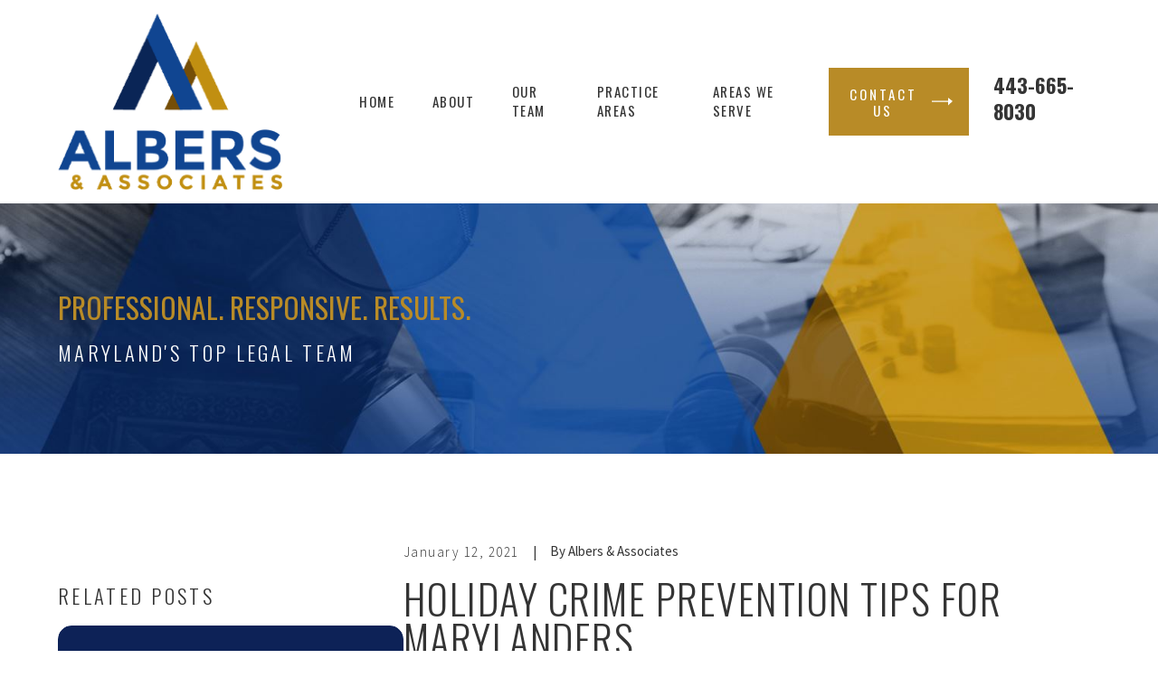

--- FILE ---
content_type: image/svg+xml; charset=utf-8
request_url: https://www.rossalbers.com/cms/svg/site/3gghywnm3_h.24.2601151617373.svg
body_size: 52705
content:
<?xml version="1.0" encoding="UTF-8" standalone="no"?>
<svg xmlns="http://www.w3.org/2000/svg" viewBox="0 0 24 24">
<style>
	g path { stroke: none; }
	g.root { display: none; }
	g.root:target { display: inline; }
	g line { stroke: black; }
	g circle { stroke: black; }
	g polyline { stroke: black; }
</style>
<g class="root" id="5-stars" data-name="5-stars">
	<path fill-rule="evenodd" fill="rgb(193,143,16)" d="M23.927 16.659L23.035 17.519L23.245 18.789C23.245 18.83 23.219 18.908 23.167 18.949C23.163 18.987 23.088 19.013 23.062 19.013L23.062 19.013C23.035 19.013 23.009 19.013 22.983 18.987L21.855 18.41L20.727 18.987C20.649 19.013 20.57 19.013 20.517 18.961C20.465 18.908 20.439 18.83 20.439 18.777L20.649 17.545L19.757 16.659C19.705 16.601 19.678 16.523 19.705 16.444C19.731 16.365 19.783 16.313 19.862 16.313L21.121 16.13L21.672 15.002C21.75 14.871 21.96 14.871 22.013 15.002L22.563 16.13L23.822 16.313C23.901 16.313 23.953 16.365 23.997 16.444C24.006 16.523 23.997 16.601 23.927 16.659ZM18.105 19.092L18.315 20.324C18.315 20.403 18.289 20.481 18.236 20.508C18.184 20.56 18.105 20.56 18.068 20.534L16.898 19.999L15.771 20.534C15.771 20.56 15.772 20.56 15.718 20.56L15.718 20.56C15.666 20.56 15.64 20.56 15.613 20.534C15.561 20.482 15.535 20.403 15.535 20.35L15.772 19.118L14.853 18.227C14.8 18.174 14.774 18.119 14.8 18.017C14.827 17.938 14.879 17.886 14.958 17.886L16.217 17.703L16.787 16.575C16.846 16.444 17.056 16.444 17.108 16.575L17.659 17.703L18.918 17.886C18.997 17.886 19.083 17.938 19.075 18.017C19.102 18.119 19.075 18.174 19.023 18.227L18.105 19.092ZM11.994 16.602C8.323 16.706 5.333 15.238 5.333 15.221L5.333 12.564C5.333 10.597 6.933 10.099 8.9 10.099C8.9 10.099 10.263 11.043 11.968 11.069C13.725 11.096 15.036 10.099 15.036 10.099C17.003 10.099 18.603 10.597 18.603 12.564L18.603 15.238C18.603 15.238 16.322 16.418 11.994 16.601L11.994 16.602ZM11.968 10.099C10.08 10.099 8.559 8.459 8.559 6.35C8.559 4.304 10.08 2.601 11.968 2.601C13.856 2.601 15.377 4.305 15.377 6.35C15.377 8.458 13.856 10.099 11.968 10.099ZM6.881 16.549C6.959 16.418 7.169 16.418 7.222 16.549L7.772 17.676L9.031 17.86C9.11 17.86 9.162 17.937 9.188 17.991C9.214 18.07 9.188 18.148 9.15 18.201L8.27 19.092L8.48 20.324C8.48 20.403 8.454 20.481 8.402 20.508C8.349 20.534 8.323 20.56 8.27 20.56L8.27 20.56C8.244 20.56 8.218 20.56 8.192 20.534L7.064 19.962L5.937 20.534C5.858 20.56 5.779 20.56 5.727 20.508C5.674 20.455 5.677 20.387 5.677 20.324L5.858 19.092L4.966 18.201C4.914 18.148 4.888 18.07 4.914 17.991C4.94 17.937 4.993 17.86 5.071 17.86L6.33 17.676L6.881 16.549ZM3.34 17.519L3.55 18.789C3.55 18.83 3.524 18.908 3.472 18.948C3.445 18.987 3.393 19.013 3.34 19.013L3.34 19.013C3.314 19.013 3.288 19.013 3.262 18.987L2.134 18.41L1.006 18.987C0.928 19.013 0.849 19.013 0.797 18.961C0.744 18.908 0.718 18.83 0.718 18.777L0.954 17.519L0.071 16.628C0.01 16.575-0.016 16.497 0.01 16.418C0.036 16.339 0.089 16.287 0.167 16.287L1.4 16.13L1.951 15.002C2.029 14.871 2.239 14.871 2.292 15.002L2.842 16.13L4.101 16.313C4.18 16.313 4.232 16.365 4.258 16.444C4.285 16.523 4.258 16.601 4.237 16.659L3.34 17.519ZM10.001 18.699L11.26 18.524L11.811 17.388C11.889 17.257 12.099 17.257 12.152 17.388L12.702 18.524L13.961 18.699C14.04 18.699 14.092 18.789 14.118 18.83C14.145 18.909 14.118 18.987 14.066 19.04L13.174 19.931L13.384 21.163C13.384 21.242 13.358 21.32 13.305 21.347C13.316 21.399 13.253 21.399 13.201 21.399L13.201 21.399C13.174 21.399 13.148 21.399 13.122 21.373L11.994 20.813L10.867 21.373C10.788 21.399 10.709 21.399 10.657 21.347C10.604 21.294 10.59 21.239 10.59 21.163L10.788 19.931L9.896 19.04C9.844 18.987 9.818 18.909 9.844 18.83C9.87 18.789 9.922 18.699 10.001 18.699Z" />
</g>
<g class="root" id="arrow_down" data-name="arrow_down">
	<path d="M13.006 18.316l10.823-10.823a1.217 1.217 0 0 0-1.668-1.668l-10.006 10.006l-10.006-10.006A1.234 1.234 5.402 0 0 0.399 5.642a1.201 1.201 0 0 0-0.117 1.668A0.384 0.384 5.402 0 0 0.399 7.476L11.289 18.316a1.234 1.234 0 0 0 1.668 0Z" />
</g>
<g class="root" id="bible" data-name="bible">
	<?xml version="1.0" encoding="UTF-8"?>
	<svg id="Layer_1" data-name="Layer 1" xmlns="http://www.w3.org/2000/svg" viewBox="0 0 21.99 18.32">
	<g>
	<path d="M0,8l.2-.54,2.31.4-.16.44-.48-.1-.12.32.43.24-.17.45-2.01-1.21ZM1.57,8.13l-.89-.2.8.43.09-.23Z"/>
	<path d="M.56,6.62l.24-.45,1.72.94.25-.47.3.16-.5.91-2.03-1.1Z"/>
	<path d="M1.31,5.29l.36-.48c.24-.32.51-.54.93-.23.22.17.26.36.17.55.19-.19.43-.19.69,0,.38.29.4.61.13.97l-.43.57-1.85-1.38ZM2.42,5.35c.14-.19.08-.29-.08-.41-.15-.11-.28-.09-.4.07l-.05.07.47.35.06-.08ZM3.25,5.96c.13-.18.09-.31-.09-.44-.21-.16-.33-.15-.47.03l-.06.08.56.42.06-.09Z"/>
	<path d="M2.5,3.8l.73-.73.25.25-.37.37.4.4.28-.28.25.25-.28.28.49.49.38-.38.24.24-.74.74-1.63-1.63Z"/>
	<path d="M3.59,2.75l.51-.38c.37-.28.69-.35.98.03.17.23.24.41.12.63l.92.71-.42.31-.82-.68-.12.09.61.83-.41.3-1.37-1.85ZM4.7,3.15c.17-.13.15-.26.03-.43-.12-.16-.23-.22-.39-.1l-.13.1.38.51.11-.08Z"/>
	<path d="M5.91,3.07l.35-.26c.14.26.26.33.37.27.09-.05.07-.14.04-.21-.09-.17-.23-.22-.43-.27l-.26-.06c-.23-.05-.42-.14-.55-.39-.18-.34-.06-.65.29-.83.44-.23.68.08.81.31l-.36.25c-.1-.18-.17-.29-.29-.23-.08.04-.07.15-.04.22.08.15.2.19.37.23l.25.06c.26.06.49.16.64.44.15.29.06.62-.26.79-.39.2-.67.11-.93-.34Z"/>
	<path d="M7.95,2.08l-.21-.81c-.12-.46-.03-.79.48-.92.49-.13.71.1.81.48l.05.19-.48.13-.06-.22c-.03-.13-.07-.27-.23-.23-.16.04-.13.19-.1.32l.27,1.05c.04.15.1.27.24.23.15-.04.12-.18.09-.31l-.06-.23.48-.13.05.19c.1.38.03.7-.47.83-.51.13-.75-.12-.86-.57Z"/>
	<path d="M9.5,1.71l-.08-.85c-.05-.47.1-.77.62-.82.52-.05.72.21.77.68l.08.85c.05.47-.1.77-.62.82-.52.05-.72-.22-.76-.69ZM10.38,1.75l-.11-1.11c-.01-.14-.04-.27-.2-.25-.15.01-.16.15-.14.29l.11,1.11c.01.13.04.27.2.25.16-.02.16-.16.15-.29Z"/>
	<path d="M11.37,0l.63.05c.46.03.75.18.72.66-.02.28-.09.47-.32.56l.23,1.14-.53-.04-.18-1.05h-.14s-.08,1.02-.08,1.02l-.51-.04.17-2.3ZM11.94,1.03c.21.02.28-.1.3-.3.01-.2-.04-.32-.23-.33h-.16s-.05.62-.05.62h.14Z"/>
	<path d="M13.32.2l1.01.23-.08.34-.51-.12-.12.56.39.09-.08.34-.39-.09-.15.67.52.12-.08.34-1.02-.23.51-2.25Z"/>
	<path d="M15.48.8l.4.18-.43,1.53.86-1.33.42.19-1.35,1.92-.49-.22.59-2.28Z"/>
	<path d="M17.33,1.74l.49.31-.89,2.17-.4-.25.2-.45-.29-.18-.33.37-.4-.26,1.61-1.7ZM16.86,3.24l.38-.82-.59.69.21.13Z"/>
	<path d="M18.55,2.59l.39.33-1.28,1.48.4.35-.23.26-.79-.68,1.51-1.74Z"/>
	<path d="M18.43,4.6l1.2-1.05.33.38-1.26,1.1c-.11.1-.22.21-.11.34.11.12.24.03.35-.07l1.26-1.1.33.38-1.2,1.05c-.37.32-.67.38-1.02-.02-.35-.4-.25-.69.12-1.01Z"/>
	<path d="M20.87,5.06l.56.87-.29.19-.29-.44-.48.31.22.34-.3.19-.22-.34-.58.37.29.45-.29.19-.56-.88,1.94-1.25Z"/>
	<path d="M20.16,6.96l.24.37c-.27.13-.34.24-.29.36.04.1.13.08.21.04.17-.08.24-.22.29-.42l.07-.25c.06-.22.16-.42.41-.54.35-.17.65-.03.82.33.21.45-.11.67-.35.8l-.23-.37c.18-.09.3-.16.24-.28-.04-.08-.15-.08-.22-.05-.15.07-.2.19-.25.36l-.07.24c-.07.25-.19.48-.47.62-.3.14-.63.03-.78-.3-.18-.39-.08-.68.38-.91Z"/>
	</g>
	<g>
	<path d="M18.89,10.32c-.02-.09-.07-.17-.15-.21l-.85-.45c-.14-.07-.31-.02-.39.11v-.7c0-.16-.13-.3-.3-.3-.04,0-.08,0-.12.02l.89-.95c.07-.07.09-.17.07-.26-.02-.09-.08-.17-.17-.21l-6.82-3.02c-.11-.05-.25-.02-.34.07-.02.02-1.84,1.93-3.63,3.84-1.06,1.12-1.9,2.03-2.5,2.68-1.1,1.21-1.2,1.35-1.21,1.47-.41.51-.33,1.16.21,1.72.41.41,2.47,1.57,3,1.86,0,0,.02,0,.02.01-.04.27-.06.56-.03.87.01.11.08.2.18.24.1.04.21.03.3-.03.14-.1.27-.17.35-.21l.67.7c.06.06.14.09.21.09.03,0,.07,0,.1-.02.11-.04.19-.14.19-.26,0-.12.02-.26.04-.41,1.42.64,2.81,1.33,2.82,1.33.04.02.09.03.13.03.08,0,.16-.03.22-.1l7.02-7.65c.06-.07.09-.16.07-.25ZM9.32,15.06c-.02-.11-.1-.2-.21-.23-.14-.04-.75-.38-1.24-.67l2.61,1.28.42.88c-.43-.2-1.09-.5-1.83-.82.04-.06.09-.11.14-.15.09-.07.14-.18.12-.29ZM7.13,14.67c-.57-.29-1.04-.56-1.41-.8-.06-.04-.13-.08-.2-.12-.22-.13-.74-.45-.73-.66,0-.03.07-.11.1-.16.04-.05.08-.11.12-.17l2.79,1.37c-.11-.04-.23-.02-.32.07-.02.02-.18.18-.37.47ZM11.46,16.12l-.4-.85,5.86-6.3s-.02.06-.02.1v1.15l-5.44,5.91ZM10.99,4.98l6.25,2.77-6.61,7.11-5.42-2.67c-.28-.14-.53-.21-.77-.22,1.22-1.37,4.31-4.64,6.55-6.99ZM4,13.71c-.36-.36-.4-.69-.13-.98.01-.01.02-.02.03-.04.05-.02.09-.03.13-.05.12-.05.23-.09.36-.09.01,0,.02,0,.03,0-.09.12-.21.27-.23.48-.04.57.59.96,1.01,1.21.07.04.13.08.18.11.38.25.87.53,1.46.83-.03.07-.06.14-.09.22-1.02-.56-2.5-1.44-2.76-1.7ZM8.06,16.69l-.36-.37c-.06-.06-.13-.09-.21-.09-.02,0-.04,0-.06,0-.02,0-.11.03-.26.09.06-.72.41-1.27.61-1.53.22.13.51.3.77.43-.27.42-.41,1.02-.48,1.48ZM11.5,17.66c-.46-.22-1.62-.79-2.78-1.3.03-.11.05-.22.09-.32,1.31.57,2.36,1.06,2.37,1.07.04.02.08.03.13.03.11,0,.22-.06.27-.17.02-.04.03-.08.03-.12l5.8-6.3c.05-.05.08-.13.08-.2v-.26s.07.08.12.11l.51.27-6.61,7.21Z"/>
	<path d="M9.9,11.34c.08,0,.17-.03.22-.1l1.77-2.04,1.1.48s.08.02.12.02c.11,0,.22-.07.27-.18.07-.15,0-.33-.15-.39l-.93-.4.67-.77c.11-.12.09-.31-.03-.42-.12-.11-.31-.09-.42.03l-.79.91-1.2-.52c-.15-.07-.33,0-.39.15-.07.15,0,.33.15.39l1.02.44-1.65,1.9c-.11.12-.09.31.03.42.06.05.13.07.19.07Z"/>
	</g>
	</svg>
</g>
<g class="root" id="blog_category" data-name="blog-category">
	<path d="M19.68 1.111a1.12 1.12 0 0 0-0.322-0.786A1.09 1.09 4.32 0 0 18.582 0H5.417A1.105 1.105 4.32 0 0 4.32 1.111V23.637a0.359 0.359 0 0 0 0.22 0.331a0.352 0.352 0 0 0 0.384-0.081L11.7 16.895h0a0.418 0.418 0 0 1 0.601 0l6.778 6.998a0.348 0.348 0 0 0 0.384 0.08A0.354 0.354 4.32 0 0 19.68 23.645Z" />
</g>
<g class="root" id="blog_menu" data-name="blog_menu">
	<path d="M2.025 1.882h19.95c1.114 0 2.025 0.911 2.025 2.025v0c0 1.114-0.911 2.025-2.025 2.025H2.025C0.911 5.932 0 5.021 0 3.907v0C0 2.793 0.911 1.882 2.025 1.882L2.025 1.882zM2.025 18.068h19.95c1.114 0 2.025 0.911 2.025 2.025l0 0c0 1.114-0.911 2.025-2.025 2.025H2.025C0.911 22.118 0 21.207 0 20.093l0 0C0 18.979 0.911 18.068 2.025 18.068L2.025 18.068zM2.025 9.976h19.95c1.114 0 2.025 0.911 2.025 2.025l0 0c0 1.114-0.911 2.025-2.025 2.025H2.025C0.911 14.025 0 13.114 0 12l0 0C0 10.886 0.911 9.976 2.025 9.976L2.025 9.976z" />
</g>
<g class="root" id="blog_menu_alt" data-name="blog_menu_alt">
	<path d="M2.025 1.882h19.95c1.114 0 2.025 0.911 2.025 2.025v0c0 1.114-0.911 2.025-2.025 2.025H2.025C0.911 5.932 0 5.021 0 3.907v0C0 2.793 0.911 1.882 2.025 1.882L2.025 1.882zM2.025 18.068h19.95c1.114 0 2.025 0.911 2.025 2.025l0 0c0 1.114-0.911 2.025-2.025 2.025H2.025C0.911 22.118 0 21.207 0 20.093l0 0C0 18.979 0.911 18.068 2.025 18.068L2.025 18.068zM2.025 9.976h19.95c1.114 0 2.025 0.911 2.025 2.025l0 0c0 1.114-0.911 2.025-2.025 2.025H2.025C0.911 14.025 0 13.114 0 12l0 0C0 10.886 0.911 9.976 2.025 9.976L2.025 9.976z" />
</g>
<g class="root" id="book" data-name="book">
	<?xml version="1.0" encoding="UTF-8"?>
	<svg id="Layer_1" data-name="Layer 1" xmlns="http://www.w3.org/2000/svg" viewBox="0 0 21.99 17.32">
	<g>
	<path d="M0,8l.2-.54,2.31.4-.16.44-.48-.1-.12.32.43.24-.17.45-2.01-1.21ZM1.57,8.13l-.89-.2.8.43.09-.23Z"/>
	<path d="M.56,6.62l.24-.45,1.72.94.25-.47.3.16-.5.91-2.03-1.1Z"/>
	<path d="M1.31,5.29l.36-.48c.24-.32.51-.54.93-.23.22.17.26.36.17.55.19-.19.43-.19.69,0,.38.29.4.61.13.97l-.43.57-1.85-1.38ZM2.42,5.35c.14-.19.08-.29-.08-.41-.15-.11-.28-.09-.4.07l-.05.07.47.35.06-.08ZM3.25,5.96c.13-.18.09-.31-.09-.44-.21-.16-.33-.15-.47.03l-.06.08.56.42.06-.09Z"/>
	<path d="M2.5,3.8l.73-.73.25.25-.37.37.4.4.28-.28.25.25-.28.28.49.49.38-.38.24.24-.74.74-1.63-1.63Z"/>
	<path d="M3.59,2.75l.51-.38c.37-.28.69-.35.98.03.17.23.24.41.12.63l.92.71-.42.31-.82-.68-.12.09.61.83-.41.3-1.37-1.85ZM4.7,3.15c.17-.13.15-.26.03-.43-.12-.16-.23-.22-.39-.1l-.13.1.38.51.11-.08Z"/>
	<path d="M5.91,3.07l.35-.26c.14.26.26.33.37.27.09-.05.07-.14.04-.21-.09-.17-.23-.22-.43-.27l-.26-.06c-.23-.05-.42-.14-.55-.39-.18-.34-.06-.65.29-.83.44-.23.68.08.81.31l-.36.25c-.1-.18-.17-.29-.29-.23-.08.04-.07.15-.04.22.08.15.2.19.37.23l.25.06c.26.06.49.16.64.44.15.29.06.62-.26.79-.39.2-.67.11-.93-.34Z"/>
	<path d="M7.95,2.08l-.21-.81c-.12-.46-.03-.79.48-.92.49-.13.71.1.81.48l.05.19-.48.13-.06-.22c-.03-.13-.07-.27-.23-.23-.16.04-.13.19-.1.32l.27,1.05c.04.15.1.27.24.23.15-.04.12-.18.09-.31l-.06-.23.48-.13.05.19c.1.38.03.7-.47.83-.51.13-.75-.12-.86-.57Z"/>
	<path d="M9.5,1.71l-.08-.85c-.05-.47.1-.77.62-.82.52-.05.72.21.77.68l.08.85c.05.47-.1.77-.62.82-.52.05-.72-.22-.76-.69ZM10.38,1.75l-.11-1.11c-.01-.14-.04-.27-.2-.25-.15.01-.16.15-.14.29l.11,1.11c.01.13.04.27.2.25.16-.02.16-.16.15-.29Z"/>
	<path d="M11.37,0l.63.05c.46.03.75.18.72.66-.02.28-.09.47-.32.56l.23,1.14-.53-.04-.18-1.05h-.14s-.08,1.02-.08,1.02l-.51-.04.17-2.3ZM11.94,1.03c.21.02.28-.1.3-.3.01-.2-.04-.32-.23-.33h-.16s-.05.62-.05.62h.14Z"/>
	<path d="M13.32.2l1.01.23-.08.34-.51-.12-.12.56.39.09-.08.34-.39-.09-.15.67.52.12-.08.34-1.02-.23.51-2.25Z"/>
	<path d="M15.48.8l.4.18-.43,1.53.86-1.33.42.19-1.35,1.92-.49-.22.59-2.28Z"/>
	<path d="M17.33,1.74l.49.31-.89,2.17-.4-.25.2-.45-.29-.18-.33.37-.4-.26,1.61-1.7ZM16.86,3.24l.38-.82-.59.69.21.13Z"/>
	<path d="M18.55,2.59l.39.33-1.28,1.48.4.35-.23.26-.79-.68,1.51-1.74Z"/>
	<path d="M18.43,4.6l1.2-1.05.33.38-1.26,1.1c-.11.1-.22.21-.11.34.11.12.24.03.35-.07l1.26-1.1.33.38-1.2,1.05c-.37.32-.67.38-1.02-.02-.35-.4-.25-.69.12-1.01Z"/>
	<path d="M20.87,5.06l.56.87-.29.19-.29-.44-.48.31.22.34-.3.19-.22-.34-.58.37.29.45-.29.19-.56-.88,1.94-1.25Z"/>
	<path d="M20.16,6.96l.24.37c-.27.13-.34.24-.29.36.04.1.13.08.21.04.17-.08.24-.22.29-.42l.07-.25c.06-.22.16-.42.41-.54.35-.17.65-.03.82.33.21.45-.11.67-.35.8l-.23-.37c.18-.09.3-.16.24-.28-.04-.08-.15-.08-.22-.05-.15.07-.2.19-.25.36l-.07.24c-.07.25-.19.48-.47.62-.3.14-.63.03-.78-.3-.18-.39-.08-.68.38-.91Z"/>
	</g>
	<g>
	<path d="M17.82,8.49s-.07-.09-.13-.12c-.03-.02-.07-.04-.12-.06-.08-.04-.18-.08-.29-.12-.16-.07-.35-.14-.51-.2-.08-.03-.15-.06-.22-.08-.02,0-.04-.01-.05-.02v-1.23s0-.09-.03-.13c-.03-.06-.07-.11-.12-.15-.05-.04-.12-.06-.19-.06h-.38c-1.26,0-2.49.41-3.52,1.18-.13.1-.26.18-.4.27l-.97.57-1.07-.71c-1.07-.85-2.36-1.31-3.69-1.31h-.38s-.09,0-.13.03c-.06.03-.11.07-.15.12-.04.05-.06.12-.06.19v1.25c-.15.06-.38.15-.59.23-.11.05-.22.09-.32.13-.05.02-.09.04-.13.06-.04.02-.07.03-.1.05-.05.03-.1.07-.13.12-.03.05-.05.11-.05.17v8.34s0,.09.03.13c.03.06.07.11.12.14.05.03.11.05.18.05.05,0,.1-.01.15-.04h0c.92-.47,1.92-.71,2.92-.71.05,0,.12,0,.22,0,.34.01.92.04,1.46.08.27.02.53.04.74.06.11,0,.2.02.28.03.04,0,.07,0,.1.01,0,0,.01,0,.02,0l.45.37s.08.05.12.05c.04.02.09.03.14.03.04,0,.08,0,.12-.02.03-.01.06-.02.08-.04l.75-.37s.02,0,.04,0c.04,0,.11-.02.19-.03.14-.02.34-.04.55-.06.32-.03.67-.05.99-.07.16,0,.3-.02.42-.02.12,0,.22,0,.28,0,1,0,2,.24,2.92.71.05.02.1.04.15.04.04,0,.08,0,.12-.02.06-.02.11-.06.14-.11.02-.03.03-.06.04-.09,0-.03.02-.07.02-.1v-8.34c0-.06-.02-.12-.05-.17ZM9.42,16.21c-.37-.03-.78-.05-1.13-.07-.17,0-.33-.02-.47-.02-.07,0-.13,0-.18,0-.05,0-.09,0-.13,0-1,0-2,.22-2.94.66v-8.04s.01,0,.02,0c.07-.03.17-.07.27-.12.16-.06.34-.14.5-.2.02,0,.04-.01.06-.02v6.88c0,.07.03.13.08.17.05.04.11.06.18.06.23-.03.47-.05.72-.05.67,0,1.4.11,2.07.32.37.12.73.26,1.05.44-.04,0-.08,0-.12,0ZM10.69,16.45l-.11-.09s0,0,0,0c-.55-.45-1.23-.79-1.96-1.02-.72-.23-1.49-.35-2.21-.35-.18,0-.35,0-.52.02v-6.95h0v-1.28h.26c1.23,0,2.42.42,3.41,1.21h.02s1.12.76,1.12.76v7.7ZM17.41,16.78c-.93-.44-1.94-.66-2.94-.66-.06,0-.13,0-.22,0-.31.01-.78.04-1.23.08-.07,0-.14.01-.21.02.85-.5,1.79-.76,2.75-.76.23,0,.46.02.69.05.07,0,.13-.01.18-.06.05-.04.08-.11.08-.17v-1.1c0-.13-.1-.23-.23-.23s-.23.1-.23.23v.85c-.16-.01-.33-.02-.49-.02-1.34,0-2.66.47-3.74,1.35l-.67.33v-7.95s.96-.56.96-.56h0c.15-.09.3-.19.44-.29.96-.71,2.09-1.09,3.25-1.09h.26v5.87c0,.13.1.23.23.23s.23-.1.23-.23v-4.27c.14.05.31.12.46.18.11.04.22.09.31.13.04.02.08.04.12.05,0,0,0,0,0,0v8.04Z"/>
	<path d="M6.77,8.31c0,.13.1.23.22.23.97.02,1.9.34,2.68.92l.21.15c.1.08.25.05.32-.05.08-.1.05-.25-.05-.32l-.21-.16c-.86-.63-1.88-.98-2.95-1.01-.13,0-.23.1-.23.22Z"/>
	<path d="M10.16,10.58l-.21-.15c-.86-.63-1.88-.98-2.95-1.01-.13,0-.23.1-.23.22,0,.13.1.23.22.23.97.02,1.9.34,2.68.92l.21.15c.1.08.25.05.32-.05.08-.1.05-.25-.05-.32Z"/>
	<path d="M15.29,8.09c-1.07.02-2.09.37-2.95,1.01l-.21.16c-.1.07-.12.22-.05.32.07.1.22.12.32.05l.21-.15c.79-.58,1.71-.89,2.68-.92.13,0,.23-.11.22-.23,0-.13-.11-.23-.23-.22Z"/>
	<path d="M15.29,9.42c-1.07.02-2.09.37-2.95,1.01l-.21.15c-.1.07-.12.22-.05.32.07.1.22.12.32.05l.21-.15c.79-.58,1.71-.89,2.68-.92.13,0,.23-.11.22-.23,0-.13-.11-.23-.23-.22Z"/>
	<path d="M15.29,10.58c-1.07.02-2.09.37-2.95,1.01l-.21.15c-.1.07-.12.22-.05.32.07.1.22.12.32.05l.21-.15c.79-.58,1.71-.89,2.68-.92.13,0,.23-.11.22-.23,0-.13-.11-.23-.23-.22Z"/>
	</g>
	</svg>
</g>
<g class="root" id="btn_arrow" data-name="btn_arrow">
	<path d="M18.694 7.714L24 11.623L18.694 16.286V12.489H0V11.143H18.694Z" />
</g>
<g class="root" id="caring" data-name="caring">
	<path fill-rule="evenodd" fill="rgb(193,143,16)" d="M8.874 0.638C6.56 0.638 4.67 2.594 4.67 5.049C4.67 8.775 10.707 12.853 11.4 13.3C11.579 13.423 11.792 13.503 12.004 13.503C12.206 13.503 12.418 13.423 12.597 13.3C13.29 12.853 19.327 8.774 19.327 5.049C19.327 2.594 17.437 0.638 15.123 0.638C13.882 0.638 12.764 1.197 12.004 2.08C11.233 1.197 10.115 0.638 8.874 0.638L8.874 0.638ZM0.841 8.71C0.339 8.71-0.122 9.034 0.029 9.544L0.947 12.69L1.534 14.627C2.12 16.608 2.12 16.608 3.09 17.577L5.03 19.57C6.044 20.486 6.044 20.486 6.044 21.924L6.044 23.362L11.295 23.362L11.295 20.371C11.295 18.659 11.312 17.712 10.965 16.853C10.617 15.925 9.977 15.374 9.008 14.516L7.018 12.716L7.018 12.716C6.864 12.574 6.664 12.49 6.495 12.48C6.205 12.469 5.963 12.561 5.786 12.735C5.609 12.909 5.512 13.15 5.52 13.398C5.527 13.646 5.638 13.88 5.825 14.044L7.615 15.653L7.615 15.653C7.643 15.668 7.69 15.688 7.694 15.71C7.852 15.86 7.858 16.115 7.708 16.267C7.637 16.342 7.538 16.386 7.434 16.389C7.329 16.392 7.229 16.353 7.153 16.281L7.063 16.198L5.659 14.913C4.256 13.584 4.256 13.584 3.507 12.277L2.757 10.969L1.745 9.205C1.547 8.906 1.184 8.71 0.841 8.71L0.841 8.71ZM23.156 8.71C22.813 8.71 22.45 8.905 22.252 9.205L21.241 10.969L20.491 12.276C19.785 13.583 19.785 13.583 18.337 14.91L16.934 16.198L16.845 16.281L16.845 16.281C16.769 16.353 16.668 16.391 16.563 16.389C16.46 16.386 16.36 16.342 16.288 16.266C16.139 16.166 16.183 15.86 16.304 15.71C16.327 15.688 16.354 15.668 16.383 15.653L18.173 14.043C18.36 13.88 18.471 13.646 18.478 13.397C18.485 13.15 18.426 12.909 18.211 12.735C18.034 12.561 17.792 12.469 17.544 12.48C17.334 12.489 17.133 12.574 17.009 12.716L15.017 14.515C14.02 15.374 13.381 15.925 13.032 16.852C12.684 17.712 12.703 18.659 12.703 20.371L12.703 23.362L17.997 23.362L17.997 21.924C17.997 20.486 17.997 20.486 18.984 19.569L20.907 17.577C21.877 16.608 21.877 16.608 22.464 14.627L23.049 12.689L23.968 9.544C24.119 9.034 23.714 8.711 23.156 8.71L23.156 8.71Z" />
</g>
<g class="root" id="encourage" data-name="encourage">
	<?xml version="1.0" encoding="UTF-8"?>
	<svg id="Layer_1" data-name="Layer 1" xmlns="http://www.w3.org/2000/svg" viewBox="0 0 21.99 17.55">
	<g>
	<path d="M0,8l2.01,1.21.17-.45-.43-.24.12-.32.48.1.16-.44-2.31-.4-.2.54ZM1.57,8.13l-.09.23-.8-.43.89.2Z"/>
	<polygon points="2.53 7.11 .81 6.18 .56 6.62 2.59 7.73 3.09 6.81 2.78 6.65 2.53 7.11"/>
	<path d="M3.46,5.13c-.26-.2-.5-.2-.69,0,.09-.19.05-.38-.17-.55-.41-.31-.69-.09-.93.23l-.36.48,1.85,1.38.43-.57c.27-.36.25-.68-.13-.97ZM2.42,5.35l-.06.08-.47-.35.05-.07c.11-.15.25-.18.4-.07.16.12.22.22.08.41ZM3.25,5.96l-.06.09-.56-.42.06-.08c.13-.18.26-.18.47-.03.18.13.23.26.09.44Z"/>
	<polygon points="4.87 4.7 4.62 4.45 4.25 4.83 3.76 4.34 4.04 4.06 3.79 3.81 3.51 4.09 3.1 3.69 3.48 3.31 3.23 3.07 2.5 3.8 4.13 5.43 4.87 4.7"/>
	<path d="M5.38,4.3l-.61-.83.12-.09.82.68.42-.31-.92-.71c.12-.22.05-.41-.12-.63-.29-.39-.6-.31-.98-.03l-.51.38,1.37,1.85.41-.3ZM4.59,3.23l-.38-.51.13-.1c.16-.11.27-.06.39.1.12.17.14.3-.03.43l-.11.08Z"/>
	<path d="M5.98,2.54l.26.06c.2.05.34.1.43.27.04.07.06.16-.04.21-.11.06-.23,0-.37-.27l-.35.26c.25.44.54.54.93.34.32-.17.42-.51.26-.79-.15-.28-.38-.39-.64-.44l-.25-.06c-.17-.04-.29-.08-.37-.23-.04-.07-.05-.18.04-.22.12-.06.19.05.29.23l.36-.25c-.13-.24-.38-.54-.81-.31-.35.19-.47.49-.29.83.13.25.33.34.55.39Z"/>
	<path d="M7.95,2.08c.12.45.35.7.86.57.5-.13.57-.45.47-.83l-.05-.19-.48.13.06.23c.04.14.07.27-.09.31-.15.04-.2-.08-.24-.23l-.27-1.05c-.04-.14-.06-.28.1-.32.16-.04.2.1.23.23l.06.22.48-.13-.05-.19c-.1-.38-.32-.61-.81-.48-.51.13-.6.46-.48.92l.21.81Z"/>
	<path d="M10.26,2.4c.52-.05.67-.35.62-.82l-.08-.85c-.05-.47-.25-.73-.77-.68-.52.05-.66.34-.62.82l.08.85c.05.47.25.74.76.69ZM10.07.39c.16-.02.19.12.2.25l.11,1.11c.01.13,0,.27-.15.29-.16.02-.18-.12-.2-.25l-.11-1.11c-.01-.14,0-.27.14-.29Z"/>
	<path d="M11.78,1.31h.14s.18,1.06.18,1.06l.53.04-.23-1.14c.24-.09.3-.27.32-.56.04-.48-.25-.63-.72-.66l-.63-.05-.17,2.3.51.04.08-1.03ZM11.85.38h.16c.19.03.24.15.23.34-.02.2-.09.32-.3.3h-.14s.05-.65.05-.65Z"/>
	<polygon points="13.9 2.34 13.38 2.23 13.53 1.55 13.93 1.64 14 1.3 13.61 1.21 13.74 .65 14.25 .77 14.33 .43 13.32 .2 12.81 2.45 13.83 2.68 13.9 2.34"/>
	<polygon points="16.73 1.37 16.31 1.18 15.45 2.51 15.88 .98 15.48 .8 14.89 3.07 15.38 3.3 16.73 1.37"/>
	<path d="M16.12,3.7l.33-.37.29.18-.2.45.4.25.89-2.17-.49-.31-1.61,1.7.4.26ZM17.24,2.41l-.38.82-.21-.13.59-.69Z"/>
	<polygon points="17.83 5.02 18.06 4.76 17.65 4.41 18.94 2.93 18.55 2.59 17.04 4.34 17.83 5.02"/>
	<path d="M20.54,4.58l-.33-.38-1.26,1.1c-.11.1-.24.19-.35.07-.11-.12,0-.24.11-.34l1.26-1.1-.33-.38-1.2,1.05c-.37.32-.47.61-.12,1.01.35.4.65.34,1.02.02l1.2-1.05Z"/>
	<polygon points="19.49 6.55 20.07 6.18 20.29 6.52 20.59 6.33 20.37 5.99 20.85 5.68 21.14 6.12 21.43 5.93 20.87 5.06 18.93 6.31 19.49 7.19 19.78 7 19.49 6.55"/>
	<path d="M21.92,6.85c-.17-.36-.47-.5-.82-.33-.25.12-.35.31-.41.54l-.07.25c-.05.2-.12.33-.29.42-.07.03-.16.05-.21-.04-.05-.12.02-.23.29-.36l-.24-.37c-.46.23-.57.52-.38.91.16.33.48.44.78.3.29-.14.4-.37.47-.62l.07-.24c.05-.17.09-.29.25-.36.07-.03.18-.04.22.05.06.12-.06.19-.24.28l.23.37c.24-.12.56-.35.35-.8Z"/>
	</g>
	<g>
	<path d="M17,16.13l-1.94-2.15,1.16-2.76s.01-.03.01-.05l.38-2.3c.05-.26-.11-.52-.37-.59h-.01c-.54-.14-1.09.17-1.25.7l-.28.89v-3.64c0-.46-.37-.83-.83-.83-.14,0-.27.03-.39.1v-.1c0-.46-.37-.83-.83-.83-.33,0-.61.19-.74.47-.15-.11-.33-.17-.52-.17-.49,0-.88.4-.88.88v.23c-.13-.07-.28-.12-.44-.12-.48,0-.88.4-.88.88,0,.12.1.22.22.22s.22-.1.22-.22c0-.24.2-.44.44-.44s.44.2.44.44v.44c0,.12.1.22.22.22s.22-.1.22-.22v-1.43c0-.24.2-.44.44-.44s.44.2.44.44v2.76c0,.12.1.22.22.22s.22-.1.22-.22v-3.1c0-.21.17-.39.39-.39s.39.17.39.39v3.88c0,.12.1.22.22.22s.22-.1.22-.22v-3.04c0-.21.17-.39.39-.39s.39.17.39.39v5.07c-.04.12.02.24.14.28.02,0,.05.01.07,0,0,0,0,0,0,0,.12,0,.22-.1.22-.22v-.02l.7-2.24s0,0,0,0c.09-.31.41-.49.72-.41h.01s.06.05.05.08c0,0,0,0,0,0l-.38,2.27-1.21,2.86c-.03.08-.02.17.04.23l2.03,2.26s.1.07.16.07c.05,0,.11-.02.15-.06.09-.08.1-.22.02-.31Z"/>
	<path d="M11.79,15.7s-.03-.03-.05-.04c.21-.51.32-1.06.32-1.63v-4.06c0-.46-.37-.83-.83-.83-.14,0-.27.03-.39.1v-.85c0-.46-.37-.83-.82-.83-.17,0-.33.05-.46.14-.13-.29-.42-.5-.76-.5-.46,0-.83.37-.83.83v.26c-.12-.06-.25-.1-.39-.1-.46,0-.83.37-.83.83v3.45l-.24-.73c-.16-.52-.7-.83-1.22-.69h-.01c-.37.1-.37.43-.37.54,0,.01,0,.02,0,.03l.33,2.21s0,.04.02.05l.95,2.24-.42,1.13c-.04.11.01.24.13.28.03,0,.05.01.08.01.09,0,.17-.05.21-.14l.45-1.21c.02-.05.02-.11,0-.16l-.97-2.29-.32-2.17c0-.05,0-.08.01-.09,0,0,.01,0,.03,0h.01c.3-.08.6.09.69.39,0,0,0,0,0,0l.66,2.02v.02c0,.12.1.22.22.22,0,0,.01,0,.02,0,.02,0,.04,0,.07-.01.12-.04.18-.16.14-.28v-.02s0-4.8,0-4.8c0-.21.17-.39.39-.39s.39.17.39.39v3.02c0,.12.1.22.22.22s.22-.1.22-.22v-3.02s0-.08,0-.12c0-.02,0-.04,0-.06v-.82c0-.21.17-.39.39-.39s.39.17.39.39v4.01c0,.12.1.22.22.22s.22-.1.22-.22v-3.61s0-.03,0-.05c0-.21.17-.39.38-.39s.38.17.38.39v3.99c0,.12.1.22.22.22s.22-.1.22-.22v-2.4c0-.21.17-.39.39-.39s.39.17.39.39v4.06c0,.93-.34,1.84-.96,2.53-.01.01-.02.03-.03.05l-.31.62c-.05.11,0,.24.1.3.03.02.06.02.1.02.08,0,.16-.04.2-.12l.3-.6c.2-.23.37-.48.52-.74l1.13,1.38c.04.05.11.08.17.08.05,0,.1-.02.14-.05.09-.08.11-.22.03-.31l-1.22-1.49Z"/>
	<path d="M7.63,6.57s.1.06.16.06.11-.02.16-.06c.09-.09.09-.23,0-.31l-1.32-1.32c-.09-.09-.23-.09-.31,0-.09.09-.09.23,0,.31l1.32,1.32Z"/>
	<path d="M8.54,6.09c.12,0,.22-.1.22-.22v-1.32c0-.12-.1-.22-.22-.22s-.22.1-.22.22v1.32c0,.12.1.22.22.22Z"/>
	<path d="M6.01,7.41h1.32c.12,0,.22-.1.22-.22s-.1-.22-.22-.22h-1.32c-.12,0-.22.1-.22.22s.1.22.22.22Z"/>
	</g>
	</svg>
</g>
<g class="root" id="family" data-name="family">
	<path d="M0 8l2.01 1.21l0.17-0.45l-0.43-0.24l0.12-0.32l0.48 0.1l0.16-0.44l-2.31-0.4l-0.2 0.54ZM1.57 8.13l-0.09 0.23l-0.8-0.43l0.89 0.2Z" />
	<polygon points="2.53 7.11 0.81 6.18 0.56 6.62 2.59 7.73 3.09 6.81 2.78 6.65 2.53 7.11" />
	<path d="M2.77 5.13c0.09-0.19 0.05-0.38-0.17-0.55-0.41-0.31-0.69-0.09-0.93 0.23l-0.36 0.48l1.85 1.38l0.43-0.57c0.27-0.36 0.25-0.68-0.13-0.97-0.26-0.2-0.5-0.2-0.69 0ZM2.42 5.35l-0.06 0.08l-0.47-0.35l0.05-0.07c0.11-0.15 0.25-0.18 0.4-0.07 0.16 0.12 0.22 0.22 0.08 0.41ZM3.25 5.96l-0.06 0.09l-0.56-0.42l0.06-0.08c0.13-0.18 0.26-0.18 0.47-0.03 0.18 0.13 0.23 0.26 0.09 0.44Z" />
	<polygon points="4.25 4.83 3.76 4.34 4.04 4.06 3.79 3.81 3.51 4.09 3.1 3.69 3.48 3.31 3.23 3.07 2.5 3.8 4.13 5.43 4.87 4.7 4.62 4.45 4.25 4.83" />
	<path d="M5.7 4.06l0.42-0.31l-0.92-0.71c0.12-0.22 0.05-0.41-0.12-0.63-0.29-0.39-0.6-0.31-0.98-0.03l-0.51 0.38l1.37 1.85l0.41-0.3l-0.61-0.83l0.12-0.09l0.82 0.68ZM4.7 3.15l-0.11 0.08l-0.38-0.51l0.13-0.1c0.16-0.11 0.27-0.06 0.39 0.1 0.12 0.17 0.14 0.3-0.03 0.43Z" />
	<path d="M5.98 2.54l0.26 0.06c0.2 0.05 0.34 0.1 0.43 0.27 0.04 0.07 0.06 0.16-0.04 0.21-0.11 0.06-0.23 0-0.37-0.27l-0.35 0.26c0.25 0.44 0.54 0.54 0.93 0.34 0.32-0.17 0.42-0.51 0.26-0.79-0.15-0.28-0.38-0.39-0.64-0.44l-0.25-0.06c-0.17-0.04-0.29-0.08-0.37-0.23-0.04-0.07-0.05-0.18 0.04-0.22 0.12-0.06 0.19 0.05 0.29 0.23l0.36-0.25c-0.13-0.24-0.38-0.54-0.81-0.31-0.35 0.19-0.47 0.49-0.29 0.83 0.13 0.25 0.33 0.34 0.55 0.39Z" />
	<path d="M7.95 2.08c0.12 0.45 0.35 0.7 0.86 0.57 0.5-0.13 0.57-0.45 0.47-0.83l-0.05-0.19l-0.48 0.13l0.06 0.23c0.04 0.14 0.07 0.27-0.09 0.31-0.15 0.04-0.2-0.08-0.24-0.23l-0.27-1.05c-0.04-0.14-0.06-0.28 0.1-0.32 0.16-0.04 0.2 0.1 0.23 0.23l0.06 0.22l0.48-0.13l-0.05-0.19c-0.1-0.38-0.32-0.61-0.81-0.48-0.51 0.13-0.6 0.46-0.48 0.92l0.21 0.81Z" />
	<path d="M10.26 2.4c0.52-0.05 0.67-0.35 0.62-0.82l-0.08-0.85c-0.05-0.47-0.25-0.73-0.77-0.68-0.52 0.05-0.66 0.34-0.62 0.82l0.08 0.85c0.05 0.47 0.25 0.74 0.76 0.69ZM10.07 0.39c0.16-0.02 0.19 0.12 0.2 0.25l0.11 1.11c0.01 0.13 0 0.27-0.15 0.29-0.16 0.02-0.18-0.12-0.2-0.25l-0.11-1.11c-0.01-0.14 0-0.27 0.14-0.29Z" />
	<path d="M11.78 1.31h0.14s0.18 1.06 0.18 1.06l0.53 0.04l-0.23-1.14c0.24-0.09 0.3-0.27 0.32-0.56 0.04-0.48-0.25-0.63-0.72-0.66l-0.63-0.05l-0.17 2.3l0.51 0.04l0.08-1.03ZM11.85 0.38h0.16c0.19 0.03 0.24 0.15 0.23 0.34-0.02 0.2-0.09 0.32-0.3 0.3h-0.14s0.05-0.65 0.05-0.65Z" />
	<polygon points="13.9 2.34 13.38 2.23 13.53 1.55 13.93 1.64 14 1.3 13.61 1.21 13.74 0.65 14.25 0.77 14.33 0.43 13.32 0.2 12.81 2.45 13.83 2.68 13.9 2.34" />
	<polygon points="16.73 1.37 16.31 1.18 15.45 2.51 15.88 0.98 15.48 0.8 14.89 3.07 15.38 3.3 16.73 1.37" />
	<path d="M17.33 1.74l-1.61 1.7l0.4 0.26l0.33-0.37l0.29 0.18l-0.2 0.45l0.4 0.25l0.89-2.17l-0.49-0.31ZM16.86 3.24l-0.21-0.13l0.59-0.69l-0.38 0.82Z" />
	<polygon points="18.94 2.93 18.55 2.59 17.04 4.34 17.83 5.02 18.06 4.76 17.65 4.41 18.94 2.93" />
	<path d="M20.54 4.58l-0.33-0.38l-1.26 1.1c-0.11 0.1-0.24 0.19-0.35 0.07-0.11-0.12 0-0.24 0.11-0.34l1.26-1.1l-0.33-0.38l-1.2 1.05c-0.37 0.32-0.47 0.61-0.12 1.01 0.35 0.4 0.65 0.34 1.02 0.02l1.2-1.05Z" />
	<polygon points="19.49 6.55 20.07 6.18 20.29 6.52 20.59 6.33 20.37 5.99 20.85 5.68 21.14 6.12 21.43 5.93 20.87 5.06 18.93 6.31 19.49 7.19 19.78 7 19.49 6.55" />
	<path d="M21.92 6.85c-0.17-0.36-0.47-0.5-0.82-0.33-0.25 0.12-0.35 0.31-0.41 0.54l-0.07 0.25c-0.05 0.2-0.12 0.33-0.29 0.42-0.07 0.03-0.16 0.05-0.21-0.04-0.05-0.12 0.02-0.23 0.29-0.36l-0.24-0.37c-0.46 0.23-0.57 0.52-0.38 0.91 0.16 0.33 0.48 0.44 0.78 0.3 0.29-0.14 0.4-0.37 0.47-0.62l0.07-0.24c0.05-0.17 0.09-0.29 0.25-0.36 0.07-0.03 0.18-0.04 0.22 0.05 0.06 0.12-0.06 0.19-0.24 0.28l0.23 0.37c0.24-0.12 0.56-0.35 0.35-0.8Z" />
	<path d="M16.01 7.89c0-0.34-0.16-0.65-0.43-0.86-0.02-0.31-0.19-0.6-0.44-0.75-0.1-0.06-0.2-0.1-0.3-0.12 0.02-0.09 0.04-0.19 0.04-0.29 0-0.67-0.55-1.22-1.22-1.22s-1.22 0.55-1.22 1.22c0 0.09 0 0.17 0.03 0.25h-0.65c0.3-0.24 0.5-0.61 0.5-1.02 0-0.72-0.59-1.31-1.31-1.31s-1.31 0.59-1.31 1.31c0 0.41 0.19 0.78 0.5 1.02h-0.55s-0.08 0-0.12 0c0.02-0.08 0.03-0.17 0.03-0.26 0-0.67-0.55-1.22-1.22-1.22s-1.22 0.55-1.22 1.22c0 0.1 0.01 0.2 0.04 0.29-0.11 0.03-0.21 0.07-0.3 0.12-0.25 0.15-0.42 0.43-0.44 0.75-0.28 0.21-0.44 0.52-0.43 0.87 0 0.42 0 0.83 0 1.24v0.59c-0.03 0.19 0.04 0.38 0.17 0.51 0.12 0.12 0.28 0.19 0.45 0.19 0.02 0 0.04 0 0.07 0 0.1-0.01 0.19-0.05 0.27-0.11v4.29c0 0.43 0.35 0.78 0.78 0.78 0.21 0 0.4-0.08 0.55-0.23 0.03-0.03 0.06-0.07 0.09-0.11 0.03 0.04 0.06 0.07 0.09 0.11 0.15 0.15 0.34 0.23 0.55 0.23 0.27 0 0.51-0.14 0.65-0.35 0.15 0.21 0.4 0.35 0.68 0.35 0.22 0 0.43-0.09 0.59-0.24 0.04-0.04 0.07-0.08 0.1-0.13 0.03 0.04 0.06 0.09 0.1 0.13 0.16 0.16 0.36 0.24 0.59 0.24 0.28 0 0.52-0.14 0.67-0.35 0.14 0.21 0.38 0.35 0.65 0.35 0.21 0 0.4-0.08 0.55-0.23 0.03-0.03 0.06-0.07 0.09-0.11 0.03 0.04 0.06 0.07 0.09 0.11 0.15 0.15 0.34 0.23 0.55 0.23 0.43 0 0.78-0.35 0.78-0.78v-4.29c0.08 0.06 0.17 0.1 0.28 0.11 0.02 0 0.04 0 0.07 0 0.17 0 0.33-0.07 0.44-0.19 0.13-0.14 0.2-0.32 0.17-0.5v-0.62c0-0.41 0-0.81-0.01-1.23ZM13.65 4.93c0.52 0 0.94 0.42 0.94 0.94s-0.42 0.94-0.94 0.94-0.94-0.42-0.94-0.94 0.42-0.94 0.94-0.94ZM9.98 5.1c0-0.56 0.46-1.02 1.02-1.02s1.02 0.46 1.02 1.02-0.45 1.01-1.01 1.02h-0.03c-0.56 0-1.01-0.46-1.01-1.02ZM9.64 6.4h1.34s0.01 0 0.02 0 0.01 0 0.02 0h1.54c0.08 0.15 0.18 0.29 0.31 0.4h-0.48c-0.3 0-0.59 0.12-0.8 0.34-0.2 0.2-0.31 0.47-0.3 0.75 0 0.62 0 1.23-0.01 1.83 0 0.02 0 0.03 0 0.04-0.12 0.14-0.21 0.28-0.27 0.4-0.06-0.13-0.16-0.27-0.28-0.41 0 0 0-0.02 0-0.03 0-0.61 0-1.21-0.01-1.82 0 0 0-0.01 0-0.02 0-0.28-0.1-0.54-0.3-0.75-0.21-0.21-0.5-0.34-0.8-0.34h-0.48c0.12-0.1 0.22-0.23 0.3-0.37 0.08-0.02 0.15-0.03 0.23-0.03ZM8.34 4.93c0.52 0 0.94 0.42 0.94 0.94s-0.42 0.94-0.94 0.94-0.94-0.42-0.94-0.94 0.42-0.94 0.94-0.94ZM6.92 9.78c0 0.18-0.13 0.34-0.3 0.36-0.1 0.01-0.21-0.03-0.28-0.1-0.07-0.07-0.11-0.18-0.09-0.3v-0.61c0-0.41 0-0.82 0.01-1.25 0-0.17 0.05-0.33 0.15-0.46 0 0.31 0.22 0.57 0.51 0.63v1.72ZM7.06 7.79c-0.21 0-0.37-0.17-0.37-0.37v-0.32c0-0.24 0.12-0.47 0.31-0.58 0.08-0.05 0.17-0.08 0.26-0.1 0.08 0.15 0.18 0.27 0.31 0.38-0.07 0.01-0.12 0.07-0.12 0.14v0.47c0 0.1-0.04 0.2-0.11 0.27-0.07 0.07-0.17 0.11-0.27 0.11ZM8.2 14.61c0 0.13-0.05 0.25-0.15 0.35-0.09 0.09-0.22 0.15-0.35 0.15-0.27 0-0.49-0.22-0.49-0.49v-4.78s0-0.02 0-0.03c0 0 0-0.01 0-0.02v-1.72c0.12-0.03 0.24-0.09 0.33-0.18 0.12-0.12 0.19-0.29 0.19-0.47v-0.33h0.61s0 0 0 0c0 0 0 0 0 0h1.25c0.23 0 0.44 0.09 0.6 0.25 0.14 0.15 0.22 0.33 0.22 0.53 0 0 0 0.02 0 0.03 0 0.54 0.01 1.07 0.01 1.61-0.12-0.08-0.26-0.16-0.42-0.21-0.08-0.03-0.17-0.04-0.26-0.06v-1.35c0-0.08-0.06-0.14-0.14-0.14s-0.14 0.06-0.14 0.14v1.34c-0.29 0.01-0.58 0.1-0.83 0.27-0.44 0.29-0.74 0.76-0.8 1.26-0.05 0.43 0.07 0.88 0.36 1.33v2.51ZM9.47 14.61c0 0.27-0.22 0.49-0.49 0.49-0.13 0-0.25-0.05-0.35-0.15-0.09-0.09-0.15-0.22-0.15-0.35v-2.13c0.11 0.13 0.24 0.27 0.38 0.4 0.19 0.18 0.39 0.37 0.61 0.56v1.17ZM10.85 14.55c0 0.15-0.06 0.28-0.16 0.39-0.1 0.1-0.24 0.16-0.39 0.16-0.3 0-0.55-0.25-0.55-0.55v-0.87c0.34 0.29 0.7 0.57 1.09 0.83v0.04ZM12.23 14.55c0 0.3-0.25 0.55-0.55 0.55-0.15 0-0.28-0.06-0.39-0.16-0.1-0.1-0.16-0.24-0.16-0.39v-0.04c0.39-0.26 0.75-0.54 1.09-0.82v0.86ZM13.5 14.61c0 0.13-0.05 0.25-0.15 0.35s-0.22 0.15-0.35 0.15c-0.27 0-0.5-0.22-0.5-0.49v-1.16c0.22-0.19 0.43-0.39 0.62-0.57 0.14-0.13 0.26-0.26 0.37-0.39v2.12ZM12.94 12.67c-0.55 0.52-1.2 1.11-1.94 1.6-0.74-0.49-1.4-1.08-1.94-1.6-0.69-0.65-1-1.28-0.93-1.87 0.05-0.42 0.3-0.82 0.67-1.06 0.23-0.15 0.49-0.23 0.75-0.23 0.13 0 0.26 0.02 0.38 0.06 0.74 0.24 0.93 1.01 0.93 1.01 0.02 0.06 0.07 0.11 0.14 0.11s0.12-0.04 0.14-0.11c0 0 0.09-0.36 0.38-0.66 0 0 0 0 0 0 0.14-0.14 0.32-0.27 0.55-0.34 0.37-0.12 0.78-0.06 1.13 0.17 0.37 0.24 0.62 0.64 0.67 1.06 0.07 0.59-0.25 1.22-0.93 1.87ZM14.78 9.82v4.78c0 0.27-0.22 0.49-0.5 0.49-0.13 0-0.25-0.05-0.35-0.15-0.09-0.09-0.15-0.22-0.15-0.35v-2.5c0.29-0.45 0.42-0.9 0.37-1.34-0.06-0.5-0.36-0.98-0.8-1.26-0.26-0.17-0.55-0.26-0.84-0.27v-1.34c0-0.08-0.06-0.14-0.14-0.14s-0.14 0.06-0.14 0.14v1.36c-0.08 0.01-0.16 0.03-0.24 0.05-0.17 0.05-0.31 0.13-0.43 0.21 0-0.54 0-1.08 0.01-1.63 0-0.2 0.08-0.4 0.22-0.54 0.16-0.16 0.38-0.25 0.6-0.25h1.25s0 0 0 0c0 0 0 0 0 0h0.61v0.33c0 0.18 0.07 0.34 0.19 0.47 0.09 0.09 0.2 0.15 0.33 0.18v1.72s0 0.01 0 0.02c0 0 0 0.02 0 0.03ZM14.92 7.79c-0.1 0-0.2-0.04-0.27-0.11-0.07-0.07-0.11-0.17-0.11-0.27v-0.47c0-0.07-0.05-0.13-0.12-0.14 0.13-0.1 0.23-0.23 0.31-0.38 0.09 0.02 0.18 0.05 0.26 0.1 0.19 0.11 0.31 0.33 0.31 0.58v0.32c0 0.21-0.17 0.37-0.38 0.37ZM15.65 10.04c-0.07 0.07-0.17 0.11-0.28 0.1-0.17-0.02-0.3-0.18-0.3-0.36v-1.72c0.29-0.06 0.51-0.32 0.51-0.63 0.1 0.13 0.15 0.3 0.15 0.47 0 0.41 0 0.82 0 1.23v0.63c0.02 0.11-0.02 0.21-0.09 0.28Z" />
</g>
<g class="root" id="gondola" data-name="gondola">
	<?xml version="1.0" encoding="UTF-8"?>
	<svg id="Layer_1" data-name="Layer 1" xmlns="http://www.w3.org/2000/svg" viewBox="0 0 21.99 18.32">
	<g>
	<path d="M0,8l.2-.54,2.31.4-.16.44-.48-.1-.12.32.43.24-.17.45-2.01-1.21ZM1.57,8.13l-.89-.2.8.43.09-.23Z"/>
	<path d="M.56,6.62l.24-.45,1.72.94.25-.47.3.16-.5.91-2.03-1.1Z"/>
	<path d="M1.31,5.29l.36-.48c.24-.32.51-.54.93-.23.22.17.26.36.17.55.19-.19.43-.19.69,0,.38.29.4.61.13.97l-.43.57-1.85-1.38ZM2.42,5.35c.14-.19.08-.29-.08-.41-.15-.11-.28-.09-.4.07l-.05.07.47.35.06-.08ZM3.25,5.96c.13-.18.09-.31-.09-.44-.21-.16-.33-.15-.47.03l-.06.08.56.42.06-.09Z"/>
	<path d="M2.5,3.8l.73-.73.25.25-.37.37.4.4.28-.28.25.25-.28.28.49.49.38-.38.24.24-.74.74-1.63-1.63Z"/>
	<path d="M3.59,2.75l.51-.38c.37-.28.69-.35.98.03.17.23.24.41.12.63l.92.71-.42.31-.82-.68-.12.09.61.83-.41.3-1.37-1.85ZM4.7,3.15c.17-.13.15-.26.03-.43-.12-.16-.23-.22-.39-.1l-.13.1.38.51.11-.08Z"/>
	<path d="M5.91,3.07l.35-.26c.14.26.26.33.37.27.09-.05.07-.14.04-.21-.09-.17-.23-.22-.43-.27l-.26-.06c-.23-.05-.42-.14-.55-.39-.18-.34-.06-.65.29-.83.44-.23.68.08.81.31l-.36.25c-.1-.18-.17-.29-.29-.23-.08.04-.07.15-.04.22.08.15.2.19.37.23l.25.06c.26.06.49.16.64.44.15.29.06.62-.26.79-.39.2-.67.11-.93-.34Z"/>
	<path d="M7.95,2.08l-.21-.81c-.12-.46-.03-.79.48-.92.49-.13.71.1.81.48l.05.19-.48.13-.06-.22c-.03-.13-.07-.27-.23-.23-.16.04-.13.19-.1.32l.27,1.05c.04.15.1.27.24.23.15-.04.12-.18.09-.31l-.06-.23.48-.13.05.19c.1.38.03.7-.47.83-.51.13-.75-.12-.86-.57Z"/>
	<path d="M9.5,1.71l-.08-.85c-.05-.47.1-.77.62-.82.52-.05.72.21.77.68l.08.85c.05.47-.1.77-.62.82-.52.05-.72-.22-.76-.69ZM10.38,1.75l-.11-1.11c-.01-.14-.04-.27-.2-.25-.15.01-.16.15-.14.29l.11,1.11c.01.13.04.27.2.25.16-.02.16-.16.15-.29Z"/>
	<path d="M11.37,0l.63.05c.46.03.75.18.72.66-.02.28-.09.47-.32.56l.23,1.14-.53-.04-.18-1.05h-.14s-.08,1.02-.08,1.02l-.51-.04.17-2.3ZM11.94,1.03c.21.02.28-.1.3-.3.01-.2-.04-.32-.23-.33h-.16s-.05.62-.05.62h.14Z"/>
	<path d="M13.32.2l1.01.23-.08.34-.51-.12-.12.56.39.09-.08.34-.39-.09-.15.67.52.12-.08.34-1.02-.23.51-2.25Z"/>
	<path d="M15.48.8l.4.18-.43,1.53.86-1.33.42.19-1.35,1.92-.49-.22.59-2.28Z"/>
	<path d="M17.33,1.74l.49.31-.89,2.17-.4-.25.2-.45-.29-.18-.33.37-.4-.26,1.61-1.7ZM16.86,3.24l.38-.82-.59.69.21.13Z"/>
	<path d="M18.55,2.59l.39.33-1.28,1.48.4.35-.23.26-.79-.68,1.51-1.74Z"/>
	<path d="M18.43,4.6l1.2-1.05.33.38-1.26,1.1c-.11.1-.22.21-.11.34.11.12.24.03.35-.07l1.26-1.1.33.38-1.2,1.05c-.37.32-.67.38-1.02-.02-.35-.4-.25-.69.12-1.01Z"/>
	<path d="M20.87,5.06l.56.87-.29.19-.29-.44-.48.31.22.34-.3.19-.22-.34-.58.37.29.45-.29.19-.56-.88,1.94-1.25Z"/>
	<path d="M20.16,6.96l.24.37c-.27.13-.34.24-.29.36.04.1.13.08.21.04.17-.08.24-.22.29-.42l.07-.25c.06-.22.16-.42.41-.54.35-.17.65-.03.82.33.21.45-.11.67-.35.8l-.23-.37c.18-.09.3-.16.24-.28-.04-.08-.15-.08-.22-.05-.15.07-.2.19-.25.36l-.07.24c-.07.25-.19.48-.47.62-.3.14-.63.03-.78-.3-.18-.39-.08-.68.38-.91Z"/>
	</g>
	<g>
	<path d="M16.24,11.51c-.02-.11-.13-.19-.24-.16-.11.02-.18.13-.16.24.13.67.19,1.37.18,2.06,0,.15,0,.29-.02.46,0,.11.08.21.19.22,0,0,0,0,.01,0,.11,0,.2-.08.21-.19.01-.17.02-.32.02-.48.01-.72-.05-1.44-.19-2.14Z"/>
	<path d="M15.93,15.86c-.11-.03-.22.04-.25.15-.18.66-.42,1.3-.73,1.9h-2.41v-6.19c0-.11-.09-.21-.21-.21h-2.56c-.11,0-.21.09-.21.21v6.19h-2.47c-1.49-2.8-1.49-6.11,0-8.91h7.85c.19.38.36.77.5,1.17.04.11.16.16.26.13.11-.04.16-.16.13-.26-.16-.46-.36-.9-.59-1.33-.04-.07-.11-.11-.18-.11h-.85v-.81c0-.11-.09-.21-.21-.21h-2.88v-1.18l4.23.58s.02,0,.03,0c.1,0,.19-.07.2-.18.02-.11-.06-.22-.18-.23l-4.44-.61s-.03,0-.05,0c0,0,0,0,0,0l-4.46-.62c-.11-.02-.22.06-.23.18-.02.11.06.22.18.23l4.31.6v1.24h-2.88c-.11,0-.21.09-.21.21v.81h-.66c-.08,0-.14.04-.18.11-1.63,2.98-1.63,6.54,0,9.52.04.07.11.11.18.11h8.1c.08,0,.15-.04.18-.11.35-.67.63-1.37.82-2.1.03-.11-.04-.22-.15-.25ZM8.04,7.98h5.77v.61h-5.77v-.61ZM9.98,17.91v-5.98h2.14v5.98h-2.14Z"/>
	<path d="M6.97,11.52c-.11,0-.21.09-.21.21v3.52c0,.11.09.21.21.21h1.97c.11,0,.21-.09.21-.21v-3.52c0-.11-.09-.21-.21-.21h-1.97ZM8.74,15.04h-1.56v-3.11h1.56v3.11Z"/>
	<path d="M15.25,11.52h-1.97c-.11,0-.21.09-.21.21v3.52c0,.11.09.21.21.21h1.97c.11,0,.21-.09.21-.21v-3.52c0-.11-.09-.21-.21-.21ZM15.04,15.04h-1.56v-3.11h1.56v3.11Z"/>
	</g>
	</svg>
</g>
<g class="root" id="hands" data-name="hands">
	<path d="M0 8l2.01 1.21l0.17-0.45l-0.43-0.24l0.12-0.32l0.48 0.1l0.16-0.44l-2.31-0.4l-0.2 0.54ZM1.57 8.13l-0.09 0.23l-0.8-0.43l0.89 0.2Z" />
	<polygon points="2.53 7.11 0.81 6.18 0.56 6.62 2.59 7.73 3.09 6.81 2.78 6.65 2.53 7.11" />
	<path d="M3.46 5.13c-0.26-0.2-0.5-0.2-0.69 0 0.09-0.19 0.05-0.38-0.17-0.55-0.41-0.31-0.69-0.09-0.93 0.23l-0.36 0.48l1.85 1.38l0.43-0.57c0.27-0.36 0.25-0.68-0.13-0.97ZM2.42 5.35l-0.06 0.08l-0.47-0.35l0.05-0.07c0.11-0.15 0.25-0.18 0.4-0.07 0.16 0.12 0.22 0.22 0.08 0.41ZM3.25 5.96l-0.06 0.09l-0.56-0.42l0.06-0.08c0.13-0.18 0.26-0.18 0.47-0.03 0.18 0.13 0.23 0.26 0.09 0.44Z" />
	<polygon points="4.87 4.7 4.62 4.45 4.25 4.83 3.76 4.34 4.04 4.06 3.79 3.81 3.51 4.09 3.1 3.69 3.48 3.31 3.23 3.07 2.5 3.8 4.13 5.43 4.87 4.7" />
	<path d="M5.38 4.3l-0.61-0.83l0.12-0.09l0.82 0.68l0.42-0.31l-0.92-0.71c0.12-0.22 0.05-0.41-0.12-0.63-0.29-0.39-0.6-0.31-0.98-0.03l-0.51 0.38l1.37 1.85l0.41-0.3ZM4.59 3.23l-0.38-0.51l0.13-0.1c0.16-0.11 0.27-0.06 0.39 0.1 0.12 0.17 0.14 0.3-0.03 0.43l-0.11 0.08Z" />
	<path d="M5.98 2.54l0.26 0.06c0.2 0.05 0.34 0.1 0.43 0.27 0.04 0.07 0.06 0.16-0.04 0.21-0.11 0.06-0.23 0-0.37-0.27l-0.35 0.26c0.25 0.44 0.54 0.54 0.93 0.34 0.32-0.17 0.42-0.51 0.26-0.79-0.15-0.28-0.38-0.39-0.64-0.44l-0.25-0.06c-0.17-0.04-0.29-0.08-0.37-0.23-0.04-0.07-0.05-0.18 0.04-0.22 0.12-0.06 0.19 0.05 0.29 0.23l0.36-0.25c-0.13-0.24-0.38-0.54-0.81-0.31-0.35 0.19-0.47 0.49-0.29 0.83 0.13 0.25 0.33 0.34 0.55 0.39Z" />
	<path d="M7.95 2.08c0.12 0.45 0.35 0.7 0.86 0.57 0.5-0.13 0.57-0.45 0.47-0.83l-0.05-0.19l-0.48 0.13l0.06 0.23c0.04 0.14 0.07 0.27-0.09 0.31-0.15 0.04-0.2-0.08-0.24-0.23l-0.27-1.05c-0.04-0.14-0.06-0.28 0.1-0.32 0.16-0.04 0.2 0.1 0.23 0.23l0.06 0.22l0.48-0.13l-0.05-0.19c-0.1-0.38-0.32-0.61-0.81-0.48-0.51 0.13-0.6 0.46-0.48 0.92l0.21 0.81Z" />
	<path d="M10.26 2.4c0.52-0.05 0.67-0.35 0.62-0.82l-0.08-0.85c-0.05-0.47-0.25-0.73-0.77-0.68-0.52 0.05-0.66 0.34-0.62 0.82l0.08 0.85c0.05 0.47 0.25 0.74 0.76 0.69ZM10.07 0.39c0.16-0.02 0.19 0.12 0.2 0.25l0.11 1.11c0.01 0.13 0 0.27-0.15 0.29-0.16 0.02-0.18-0.12-0.2-0.25l-0.11-1.11c-0.01-0.14 0-0.27 0.14-0.29Z" />
	<path d="M11.78 1.31h0.14s0.18 1.06 0.18 1.06l0.53 0.04l-0.23-1.14c0.24-0.09 0.3-0.27 0.32-0.56 0.04-0.48-0.25-0.63-0.72-0.66l-0.63-0.05l-0.17 2.3l0.51 0.04l0.08-1.03ZM11.85 0.38h0.16c0.19 0.03 0.24 0.15 0.23 0.34-0.02 0.2-0.09 0.32-0.3 0.3h-0.14s0.05-0.65 0.05-0.65Z" />
	<polygon points="13.9 2.34 13.38 2.23 13.53 1.55 13.93 1.64 14 1.3 13.61 1.21 13.74 0.65 14.25 0.77 14.33 0.43 13.32 0.2 12.81 2.45 13.83 2.68 13.9 2.34" />
	<polygon points="16.73 1.37 16.31 1.18 15.45 2.51 15.88 0.98 15.48 0.8 14.89 3.07 15.38 3.3 16.73 1.37" />
	<path d="M16.12 3.7l0.33-0.37l0.29 0.18l-0.2 0.45l0.4 0.25l0.89-2.17l-0.49-0.31l-1.61 1.7l0.4 0.26ZM17.24 2.41l-0.38 0.82l-0.21-0.13l0.59-0.69Z" />
	<polygon points="17.83 5.02 18.06 4.76 17.65 4.41 18.94 2.93 18.55 2.59 17.04 4.34 17.83 5.02" />
	<path d="M20.54 4.58l-0.33-0.38l-1.26 1.1c-0.11 0.1-0.24 0.19-0.35 0.07-0.11-0.12 0-0.24 0.11-0.34l1.26-1.1l-0.33-0.38l-1.2 1.05c-0.37 0.32-0.47 0.61-0.12 1.01 0.35 0.4 0.65 0.34 1.02 0.02l1.2-1.05Z" />
	<polygon points="19.49 6.55 20.07 6.18 20.29 6.52 20.59 6.33 20.37 5.99 20.85 5.68 21.14 6.12 21.43 5.93 20.87 5.06 18.93 6.31 19.49 7.19 19.78 7 19.49 6.55" />
	<path d="M21.92 6.85c-0.17-0.36-0.47-0.5-0.82-0.33-0.25 0.12-0.35 0.31-0.41 0.54l-0.07 0.25c-0.05 0.2-0.12 0.33-0.29 0.42-0.07 0.03-0.16 0.05-0.21-0.04-0.05-0.12 0.02-0.23 0.29-0.36l-0.24-0.37c-0.46 0.23-0.57 0.52-0.38 0.91 0.16 0.33 0.48 0.44 0.78 0.3 0.29-0.14 0.4-0.37 0.47-0.62l0.07-0.24c0.05-0.17 0.09-0.29 0.25-0.36 0.07-0.03 0.18-0.04 0.22 0.05 0.06 0.12-0.06 0.19-0.24 0.28l0.23 0.37c0.24-0.12 0.56-0.35 0.35-0.8Z" />
	<path d="M18.13 8.72l-1.56 0.9s-0.07 0.06-0.08 0.1c-0.02 0.06-0.04 0.11-0.07 0.17l-3.4 2.33v-0.72l1.07-0.62c0.09-0.05 0.12-0.16 0.07-0.25-0.05-0.09-0.16-0.12-0.25-0.07l-0.89 0.51v-0.38c0-0.12-0.03-0.22-0.08-0.32l0.22-0.13c0.09-0.05 0.12-0.16 0.07-0.25-0.05-0.09-0.16-0.12-0.25-0.07l-0.3 0.17c-0.1-0.06-0.22-0.1-0.34-0.1-0.11 0-0.22 0.03-0.32 0.09v-0.11c0-0.08-0.02-0.15-0.04-0.21l0.68-0.39c0.09-0.05 0.12-0.16 0.07-0.25-0.05-0.09-0.16-0.12-0.25-0.07l-0.7 0.41c-0.12-0.1-0.27-0.17-0.45-0.17-0.38 0-0.68 0.31-0.68 0.68v0.11c-0.1-0.05-0.21-0.08-0.32-0.08-0.3 0-0.56 0.2-0.65 0.47-0.05-0.03-0.09-0.06-0.12-0.11-0.04-0.08-0.05-0.16-0.03-0.24h0c0.02-0.08 0.07-0.15 0.15-0.2l3.55-2.05c0.06-0.03 0.11-0.09 0.11-0.17 0-0.06-0.03-0.11-0.07-0.14-0.21-0.18-0.48-0.29-0.75-0.31l-0.87-0.05c-0.14 0-0.27-0.08-0.33-0.19-0.08-0.14-0.03-0.26 0-0.32 0.07-0.11 0.19-0.18 0.31-0.17l0.39 0.02c0.32 0.02 0.64 0.03 0.97 0.05 0.37 0.02 0.69 0.15 1.02 0.29 0.26 0.11 0.52 0.2 0.78 0.3 0.1 0.04 0.21 0.07 0.29 0.1 0.06 0.03 0.12 0.03 0.18 0l1.59-0.92c0.09-0.05 0.12-0.16 0.07-0.25-0.05-0.09-0.16-0.12-0.25-0.07l-1.52 0.88c-0.08-0.03-0.16-0.06-0.24-0.09-0.25-0.09-0.51-0.18-0.76-0.29-0.35-0.15-0.71-0.3-1.14-0.32-0.32-0.02-0.64-0.04-0.97-0.05l-0.39-0.02c-0.25-0.01-0.5 0.12-0.63 0.34-0.13 0.21-0.14 0.46-0.02 0.68 0.12 0.22 0.36 0.37 0.63 0.38l0.87 0.05c0.11 0 0.21 0.03 0.31 0.08l-1.61 0.93c-0.94-0.54-1.88-1.09-2.82-1.63-0.44-0.26-0.96-0.35-1.46-0.26l-1.5-0.87c-0.09-0.05-0.2-0.02-0.25 0.07-0.05 0.09-0.02 0.2 0.07 0.25l1.56 0.9s0.08 0.03 0.13 0.02c0.44-0.09 0.89-0.01 1.27 0.21 0.88 0.51 1.76 1.02 2.64 1.53l-0.65 0.37l-1.07-0.62c-0.09-0.05-0.2-0.02-0.25 0.07-0.05 0.09-0.02 0.2 0.07 0.25l0.89 0.51l-0.33 0.19c-0.1 0.06-0.18 0.14-0.24 0.23l-0.22-0.13c-0.09-0.05-0.2-0.02-0.25 0.07-0.05 0.09-0.02 0.2 0.07 0.25l0.3 0.17c0 0.12 0.03 0.24 0.09 0.35 0.09 0.15 0.23 0.26 0.39 0.31v0.22c-0.1-0.05-0.21-0.08-0.32-0.08-0.03 0-0.05 0-0.08 0l-0.7-0.41c-0.09-0.05-0.2-0.02-0.25 0.07-0.05 0.09-0.02 0.2 0.07 0.25l0.49 0.28c-0.13 0.13-0.21 0.3-0.21 0.49v0.13l-1.67-0.96s-0.11-0.05-0.16-0.03c-0.07 0.02-0.12 0.08-0.12 0.15-0.05 0.27-0.01 0.56 0.11 0.8l0.39 0.78c0.07 0.13 0.06 0.27 0 0.38-0.08 0.14-0.21 0.15-0.28 0.15-0.13 0-0.25-0.08-0.3-0.18l-0.18-0.35c-0.15-0.29-0.29-0.57-0.44-0.86-0.17-0.33-0.21-0.67-0.26-1.03-0.03-0.28-0.08-0.55-0.13-0.82-0.02-0.11-0.04-0.22-0.06-0.34-0.01-0.05-0.04-0.09-0.09-0.12l-1.59-0.92c-0.09-0.05-0.2-0.02-0.25 0.07-0.05 0.09-0.02 0.2 0.07 0.25l1.52 0.88c0.01 0.08 0.03 0.17 0.04 0.25 0.05 0.26 0.1 0.54 0.13 0.8 0.05 0.37 0.1 0.76 0.29 1.15 0.14 0.29 0.29 0.57 0.44 0.86l0.18 0.35c0.11 0.22 0.35 0.37 0.61 0.38 0 0 0.02 0 0.03 0 0.24 0 0.45-0.12 0.57-0.32 0.13-0.22 0.14-0.49 0.02-0.73l-0.39-0.78c-0.05-0.1-0.08-0.2-0.09-0.31l1.61 0.93v3.26c0 0.51 0.18 1 0.5 1.4v1.73c0 0.1 0.08 0.18 0.18 0.18s0.18-0.08 0.18-0.18v-1.8s-0.02-0.09-0.05-0.12c-0.29-0.33-0.46-0.76-0.46-1.21v-3.81c0-0.15 0.11-0.28 0.25-0.32 0.02 0 0.05 0 0.08 0 0.08 0 0.17 0.03 0.23 0.09 0.06 0.06 0.1 0.14 0.1 0.23v2.37c0 0.1 0.08 0.18 0.18 0.18s0.18-0.08 0.18-0.18v-2.36s0 0 0 0c0 0 0 0 0 0v-0.96s0 0 0 0c0 0 0 0 0 0v-0.02c0-0.18 0.14-0.32 0.32-0.32s0.32 0.14 0.32 0.32v2.86c0 0.1 0.08 0.18 0.18 0.18s0.18-0.08 0.18-0.18v-3.57c0-0.18 0.14-0.32 0.32-0.32s0.32 0.14 0.32 0.32v3.57c0 0.1 0.08 0.18 0.18 0.18s0.18-0.08 0.18-0.18v-2.86s0 0 0 0c0-0.09 0.03-0.17 0.09-0.23 0.06-0.06 0.14-0.1 0.23-0.1 0.18 0 0.32 0.15 0.32 0.32v4.11c0 0.05 0.02 0.1 0.05 0.14 0.05 0.05 0.13 0.07 0.2 0.04 0 0 0 0 0 0 0.26-0.09 0.49-0.27 0.63-0.5l0.48-0.73c0.08-0.12 0.21-0.19 0.33-0.19 0.16 0 0.24 0.11 0.27 0.17 0.06 0.11 0.06 0.25 0 0.35l-0.19 0.3c-0.18 0.28-0.36 0.56-0.54 0.83-0.2 0.31-0.48 0.52-0.76 0.74-0.22 0.17-0.44 0.35-0.64 0.53-0.08 0.07-0.17 0.14-0.25 0.21-0.05 0.03-0.07 0.09-0.07 0.14v1.84c0 0.1 0.08 0.18 0.18 0.18h0c0.1 0 0.18-0.08 0.18-0.18v-1.76c0.06-0.05 0.13-0.11 0.19-0.16 0.2-0.17 0.41-0.35 0.63-0.51 0.3-0.23 0.61-0.46 0.85-0.83 0.18-0.28 0.36-0.56 0.55-0.84l0.2-0.3c0.13-0.21 0.14-0.49 0.02-0.72-0.12-0.22-0.33-0.35-0.58-0.36-0.26 0-0.5 0.12-0.64 0.35l-0.48 0.73c-0.06 0.09-0.13 0.17-0.22 0.23v-1.86c0.73-0.42 1.46-0.85 2.19-1.27l0.63-0.37c0.37-0.21 0.66-0.52 0.85-0.9l1.62-1.11c0.08-0.05 0.1-0.16 0.05-0.25-0.05-0.08-0.16-0.11-0.24-0.06Z" />
</g>
<g class="root" id="handshake" data-name="handshake">
	<?xml version="1.0" encoding="UTF-8"?>
	<svg id="Layer_1" data-name="Layer 1" xmlns="http://www.w3.org/2000/svg" viewBox="0 0 21.99 16.32">
	<g>
	<path d="M0,8l2.01,1.21.17-.45-.43-.24.12-.32.48.1.16-.44-2.31-.4-.2.54ZM1.57,8.13l-.09.23-.8-.43.89.2Z"/>
	<polygon points="2.53 7.11 .81 6.18 .56 6.62 2.59 7.73 3.09 6.81 2.78 6.65 2.53 7.11"/>
	<path d="M3.46,5.13c-.26-.2-.5-.2-.69,0,.09-.19.05-.38-.17-.55-.41-.31-.69-.09-.93.23l-.36.48,1.85,1.38.43-.57c.27-.36.25-.68-.13-.97ZM2.42,5.35l-.06.08-.47-.35.05-.07c.11-.15.25-.18.4-.07.16.12.22.22.08.41ZM3.25,5.96l-.06.09-.56-.42.06-.08c.13-.18.26-.18.47-.03.18.13.23.26.09.44Z"/>
	<polygon points="4.87 4.7 4.62 4.45 4.25 4.83 3.76 4.34 4.04 4.06 3.79 3.81 3.51 4.09 3.1 3.69 3.48 3.31 3.23 3.07 2.5 3.8 4.13 5.43 4.87 4.7"/>
	<path d="M5.38,4.3l-.61-.83.12-.09.82.68.42-.31-.92-.71c.12-.22.05-.41-.12-.63-.29-.39-.6-.31-.98-.03l-.51.38,1.37,1.85.41-.3ZM4.59,3.23l-.38-.51.13-.1c.16-.11.27-.06.39.1.12.17.14.3-.03.43l-.11.08Z"/>
	<path d="M5.98,2.54l.26.06c.2.05.34.1.43.27.04.07.06.16-.04.21-.11.06-.23,0-.37-.27l-.35.26c.25.44.54.54.93.34.32-.17.42-.51.26-.79-.15-.28-.38-.39-.64-.44l-.25-.06c-.17-.04-.29-.08-.37-.23-.04-.07-.05-.18.04-.22.12-.06.19.05.29.23l.36-.25c-.13-.24-.38-.54-.81-.31-.35.19-.47.49-.29.83.13.25.33.34.55.39Z"/>
	<path d="M7.95,2.08c.12.45.35.7.86.57.5-.13.57-.45.47-.83l-.05-.19-.48.13.06.23c.04.14.07.27-.09.31-.15.04-.2-.08-.24-.23l-.27-1.05c-.04-.14-.06-.28.1-.32.16-.04.2.1.23.23l.06.22.48-.13-.05-.19c-.1-.38-.32-.61-.81-.48-.51.13-.6.46-.48.92l.21.81Z"/>
	<path d="M10.26,2.4c.52-.05.67-.35.62-.82l-.08-.85c-.05-.47-.25-.73-.77-.68-.52.05-.66.34-.62.82l.08.85c.05.47.25.74.76.69ZM10.07.39c.16-.02.19.12.2.25l.11,1.11c.01.13,0,.27-.15.29-.16.02-.18-.12-.2-.25l-.11-1.11c-.01-.14,0-.27.14-.29Z"/>
	<path d="M11.78,1.31h.14s.18,1.06.18,1.06l.53.04-.23-1.14c.24-.09.3-.27.32-.56.04-.48-.25-.63-.72-.66l-.63-.05-.17,2.3.51.04.08-1.03ZM11.85.38h.16c.19.03.24.15.23.34-.02.2-.09.32-.3.3h-.14s.05-.65.05-.65Z"/>
	<polygon points="13.9 2.34 13.38 2.23 13.53 1.55 13.93 1.64 14 1.3 13.61 1.21 13.74 .65 14.25 .77 14.33 .43 13.32 .2 12.81 2.45 13.83 2.68 13.9 2.34"/>
	<polygon points="16.73 1.37 16.31 1.18 15.45 2.51 15.88 .98 15.48 .8 14.89 3.07 15.38 3.3 16.73 1.37"/>
	<path d="M16.12,3.7l.33-.37.29.18-.2.45.4.25.89-2.17-.49-.31-1.61,1.7.4.26ZM17.24,2.41l-.38.82-.21-.13.59-.69Z"/>
	<polygon points="17.83 5.02 18.06 4.76 17.65 4.41 18.94 2.93 18.55 2.59 17.04 4.34 17.83 5.02"/>
	<path d="M20.54,4.58l-.33-.38-1.26,1.1c-.11.1-.24.19-.35.07-.11-.12,0-.24.11-.34l1.26-1.1-.33-.38-1.2,1.05c-.37.32-.47.61-.12,1.01.35.4.65.34,1.02.02l1.2-1.05Z"/>
	<polygon points="19.49 6.55 20.07 6.18 20.29 6.52 20.59 6.33 20.37 5.99 20.85 5.68 21.14 6.12 21.43 5.93 20.87 5.06 18.93 6.31 19.49 7.19 19.78 7 19.49 6.55"/>
	<path d="M21.92,6.85c-.17-.36-.47-.5-.82-.33-.25.12-.35.31-.41.54l-.07.25c-.05.2-.12.33-.29.42-.07.03-.16.05-.21-.04-.05-.12.02-.23.29-.36l-.24-.37c-.46.23-.57.52-.38.91.16.33.48.44.78.3.29-.14.4-.37.47-.62l.07-.24c.05-.17.09-.29.25-.36.07-.03.18-.04.22.05.06.12-.06.19-.24.28l.23.37c.24-.12.56-.35.35-.8Z"/>
	</g>
	<g>
	<path d="M5.98,12.09c-.19-.15-.33-.29-.4-.42-.27-.44-.78-.75-.87-.8l1.47-2.96c.27.13.58.17.88.17.22,0,.42-.02.6-.05.43-.07.82-.1,1.21-.1.01,0,.02,0,.03,0,.12,0,.21-.1.22-.21,0-.12-.1-.22-.21-.22-.42,0-.84.03-1.31.1-.51.08-.95.05-1.23-.08.14-.3.02-.66-.28-.81l-.65-.32c-.3-.15-.68-.03-.83.28l-1.84,3.7c-.15.3-.03.68.28.83l.65.32c.09.04.18.06.27.06.22,0,.44-.12.55-.33.11.07.5.32.7.64.1.17.27.35.5.53.04.03.09.05.13.05.06,0,.13-.03.17-.08.07-.09.06-.23-.03-.3ZM3.88,11.13l-.65-.32c-.09-.05-.13-.16-.08-.25l1.84-3.7c.05-.09.16-.13.25-.08l.65.32c.09.05.13.16.08.25l-1.84,3.7c-.05.09-.16.13-.25.08Z"/>
	<path d="M19.2,10.17l-2.14-3.54c-.09-.14-.22-.24-.38-.28-.16-.04-.33-.01-.47.07l-.62.38c-.29.17-.38.54-.22.83-.59.34-1.68.12-1.69.12l-2.21-.43c-.19-.04-.39-.01-.57.07l-2.17,1c-.16.07-.28.22-.34.39-.05.17-.03.36.06.51.22.36.61.57,1.02.57.15,0,.31-.03.46-.09l1.01-.43.48.15-.14.09s0,0,0,0c0,0,0,0,0,0,0,0,0,0,0,0,0,0,0,0,0,0,0,0,0,0,0,0,0,0,0,0,0,0,0,0,0,0,0,0,0,0,0,0,0,0,0,0,0,0,0,.01,0,0,0,0,0,0,0,0,0,0,0,.01,0,0,0,0,0,0,0,0,0,0,0,0,0,0,0,0,0,.01,0,0,0,0,0,0,0,0,0,0,0,.01,0,0,0,0,0,.01,0,0,0,0,0,0,0,0,0,0,0,.01,0,0,0,0,0,0,0,0,0,0,0,.01,0,0,0,0,0,.01,0,0,0,0,0,0,0,0,0,0,0,.01,0,0,0,0,0,0,0,0,0,0,0,.01,0,0,0,0,0,0,0,0,0,0,0,.01,0,0,0,0,0,0,0,0,0,0,0,.01,0,0,0,0,0,0,0,0,0,0,0,0,0,0,0,0,0,.01,0,0,0,0,0,0,0,0,0,0,0,0,0,0,0,.01.01.02,0,0,0,0,0,0,.01.01.02.02.04.04,0,0,0,0,0,0,0,0,0,0,.01,0,0,0,0,0,0,0,0,0,0,0,0,0l2.91,1.45c.09.05.16.12.19.22.03.1.03.2-.02.29-.09.19-.32.27-.51.17l-2.66-1.33c-.11-.05-.24,0-.29.1-.05.11,0,.24.1.29l2.66,1.33s0,0,0,0l.52.26c.09.05.16.12.19.22.03.1.03.2-.02.29-.09.19-.33.27-.51.17l-3.18-1.59c-.11-.05-.24,0-.29.1-.05.11,0,.24.1.29l3.18,1.59c.09.05.16.12.19.22.03.1.03.2-.02.29-.05.09-.12.16-.22.19-.1.03-.2.03-.3-.02l-.83-.4s-.08-.05-.12-.08l-1.27-.59s0,0,0,0c0,0,0,0-.01,0,0,0,0,0,0,0,0,0,0,0-.01,0,0,0,0,0-.01,0,0,0,0,0-.01,0,0,0,0,0-.01,0,0,0,0,0-.01,0,0,0,0,0-.01,0,0,0,0,0,0,0,0,0,0,0-.01,0,0,0,0,0,0,0,0,0,0,0-.01,0,0,0,0,0,0,0,0,0,0,0,0,0,0,0,0,0-.01,0,0,0,0,0,0,0,0,0,0,0-.01,0,0,0,0,0,0,0,0,0,0,0-.01,0,0,0,0,0,0,0,0,0,0,0-.01,0,0,0,0,0,0,0,0,0,0,0-.01,0,0,0,0,0,0,0,0,0,0,0,0,0,0,0,0,0,0,0,0,0,0,0,0,.01,0,0,0,0,0,0,0,0,0,0,0,.01,0,0,0,0,0,0,0,0,0,0,0,0,0,0,0,0,0,0,0,0,0,0,0,0,0,0,0,0,0,0,0,0,0,0,0,.01,0,0,0,0,0,.01,0,0,0,0,0,.01,0,0,0,0,0,.01,0,0,0,0,0,0,0,0,0,0,0,.01,0,0,0,0,0,0,0,0,0,0,0,.01,0,0,0,0,0,0,0,0,0,0,0,.01,0,0,0,0,0,.01,0,0,0,0,0,0,0,0,0,0,0,.01,0,0,0,0,0,0,0,0,0,0,0,.01,0,0,0,0,0,0,0,0,0,0,0,.01,0,0,0,0,0,0,0,0,0,0,0,.01,0,0,0,0,0,0,0,0,0,0,0,.01,0,0,0,0,0,0,0,0,0,0,0,.01,0,0,0,0,0,0,0,0,0,0,.01.01,0,0,0,0,0,0,0,0,0,0,.01,0,0,0,0,0,0,0,0,0,0,0,.01,0,0,0,0,0,0,0,0,0,0,0,0,0l1.35.65c.13.11.17.3.09.46-.05.09-.12.16-.22.19-.1.03-.2.03-.29-.02l-.1-.05c-.11-.05-.24,0-.29.1-.05.11,0,.24.1.29l.1.05c.11.06.24.09.36.09.09,0,.17-.01.26-.04.21-.07.37-.21.47-.41.06-.12.09-.25.08-.38l.31.15c.11.06.24.09.36.09.09,0,.17-.01.26-.04.21-.07.37-.21.47-.41.1-.19.11-.42.04-.62,0-.01,0-.02-.01-.03.21-.06.4-.21.5-.42.1-.19.11-.42.04-.62-.06-.17-.16-.3-.3-.4.11-.08.2-.18.27-.31.1-.19.11-.42.04-.62-.07-.21-.21-.37-.41-.47l-2.56-1.27.22-.13s0,0,0,0c0,0,0,0,0,0,.1-.06.13-.19.07-.29-.04-.06-.09-.09-.16-.1l-.97-.31s-.1-.01-.15,0l-1.08.46c-.34.15-.75.01-.94-.3-.03-.05-.04-.11-.02-.16.02-.05.05-.1.11-.12l2.17-1c.1-.04.2-.06.31-.04l2.21.43c.05.01,1.26.25,2-.17l1.71,2.83c-.09.06-.57.41-.8.87-.16.31-.59.66-.75.77l-.22.13c-.1.06-.13.19-.07.3.04.07.11.1.18.1.04,0,.08,0,.11-.03l.22-.14s0,0,.01,0c.03-.02.66-.46.9-.93.17-.34.54-.62.64-.69.12.18.32.29.52.29.11,0,.22-.03.32-.09l.62-.38c.29-.18.39-.56.21-.85ZM18.77,10.65l-.62.38c-.09.05-.2.02-.26-.06l-2.14-3.54c-.05-.09-.02-.2.06-.26l.62-.38s.06-.03.1-.03c.02,0,.03,0,.05,0,.05.01.09.04.12.08l2.14,3.54c.05.09.02.2-.06.26Z"/>
	<path d="M10.32,14.22s.01-.06.01-.09c.02-.22-.04-.43-.18-.6-.12-.15-.29-.25-.48-.28.01-.05.02-.1.03-.15.02-.22-.04-.43-.18-.6-.19-.23-.49-.33-.77-.28,0-.18-.07-.34-.18-.48-.28-.35-.8-.4-1.15-.11l-.59.48c-.35.28-.4.8-.11,1.15.12.14.27.23.44.27-.1.27-.06.58.13.81.16.2.39.3.63.3.02,0,.05,0,.07,0,0,.19.06.37.18.53.14.17.33.27.55.29.03,0,.05,0,.08,0,0,0,0,0,.01,0-.01.21.05.41.18.57.14.17.33.27.55.29.03,0,.05,0,.08,0,.19,0,.37-.06.51-.18l.59-.48c.17-.14.27-.33.29-.55.02-.22-.04-.43-.18-.6-.14-.17-.33-.27-.53-.29ZM7.06,12.98c-.13-.16-.11-.41.05-.54l.59-.48c.07-.06.16-.09.24-.09.11,0,.22.05.3.14.07.08.1.18.09.28,0,.1-.06.19-.14.26h0l-.3.24-.3.24c-.16.13-.4.11-.54-.05ZM7.62,14.06c-.13-.16-.11-.41.05-.54l.19-.16s0,0,0,0l.48-.4.3-.25c.07-.06.15-.09.24-.09.01,0,.03,0,.04,0,.1,0,.19.06.26.14.07.08.1.18.09.28,0,.1-.06.19-.14.26l-.98.8c-.16.13-.41.11-.54-.05ZM8.77,15.02c-.1,0-.19-.06-.26-.14-.07-.08-.1-.18-.09-.28.01-.1.06-.19.14-.26l.72-.59c.07-.06.15-.09.24-.09.01,0,.03,0,.04,0,.1,0,.19.06.26.14.07.08.1.18.09.28,0,.1-.06.19-.14.26l-.06.05s0,0,0,0l-.1.08-.56.46c-.08.07-.18.1-.28.09ZM10.6,15.06c-.01.1-.06.19-.14.26l-.59.48c-.08.07-.18.1-.28.09-.1,0-.19-.06-.26-.14-.07-.08-.1-.18-.09-.28.01-.1.06-.19.14-.26l.59-.48c.07-.06.16-.09.24-.09.11,0,.22.05.3.14.07.08.1.18.09.28Z"/>
	</g>
	</svg>
</g>
<g class="root" id="horse" data-name="horse">
	<?xml version="1.0" encoding="UTF-8"?>
	<svg id="Layer_1" data-name="Layer 1" xmlns="http://www.w3.org/2000/svg" viewBox="0 0 21.99 16.32">
	<g>
	<path d="M0,8l2.01,1.21.17-.45-.43-.24.12-.32.48.1.16-.44-2.31-.4-.2.54ZM1.57,8.13l-.09.23-.8-.43.89.2Z"/>
	<polygon points="2.53 7.11 .81 6.18 .56 6.62 2.59 7.73 3.09 6.81 2.78 6.65 2.53 7.11"/>
	<path d="M3.46,5.13c-.26-.2-.5-.2-.69,0,.09-.19.05-.38-.17-.55-.41-.31-.69-.09-.93.23l-.36.48,1.85,1.38.43-.57c.27-.36.25-.68-.13-.97ZM2.42,5.35l-.06.08-.47-.35.05-.07c.11-.15.25-.18.4-.07.16.12.22.22.08.41ZM3.25,5.96l-.06.09-.56-.42.06-.08c.13-.18.26-.18.47-.03.18.13.23.26.09.44Z"/>
	<polygon points="4.87 4.7 4.62 4.45 4.25 4.83 3.76 4.34 4.04 4.06 3.79 3.81 3.51 4.09 3.1 3.69 3.48 3.31 3.23 3.07 2.5 3.8 4.13 5.43 4.87 4.7"/>
	<path d="M5.38,4.3l-.61-.83.12-.09.82.68.42-.31-.92-.71c.12-.22.05-.41-.12-.63-.29-.39-.6-.31-.98-.03l-.51.38,1.37,1.85.41-.3ZM4.59,3.23l-.38-.51.13-.1c.16-.11.27-.06.39.1.12.17.14.3-.03.43l-.11.08Z"/>
	<path d="M5.98,2.54l.26.06c.2.05.34.1.43.27.04.07.06.16-.04.21-.11.06-.23,0-.37-.27l-.35.26c.25.44.54.54.93.34.32-.17.42-.51.26-.79-.15-.28-.38-.39-.64-.44l-.25-.06c-.17-.04-.29-.08-.37-.23-.04-.07-.05-.18.04-.22.12-.06.19.05.29.23l.36-.25c-.13-.24-.38-.54-.81-.31-.35.19-.47.49-.29.83.13.25.33.34.55.39Z"/>
	<path d="M7.95,2.08c.12.45.35.7.86.57.5-.13.57-.45.47-.83l-.05-.19-.48.13.06.23c.04.14.07.27-.09.31-.15.04-.2-.08-.24-.23l-.27-1.05c-.04-.14-.06-.28.1-.32.16-.04.2.1.23.23l.06.22.48-.13-.05-.19c-.1-.38-.32-.61-.81-.48-.51.13-.6.46-.48.92l.21.81Z"/>
	<path d="M10.26,2.4c.52-.05.67-.35.62-.82l-.08-.85c-.05-.47-.25-.73-.77-.68-.52.05-.66.34-.62.82l.08.85c.05.47.25.74.76.69ZM10.07.39c.16-.02.19.12.2.25l.11,1.11c.01.13,0,.27-.15.29-.16.02-.18-.12-.2-.25l-.11-1.11c-.01-.14,0-.27.14-.29Z"/>
	<path d="M11.78,1.31h.14s.18,1.06.18,1.06l.53.04-.23-1.14c.24-.09.3-.27.32-.56.04-.48-.25-.63-.72-.66l-.63-.05-.17,2.3.51.04.08-1.03ZM11.85.38h.16c.19.03.24.15.23.34-.02.2-.09.32-.3.3h-.14s.05-.65.05-.65Z"/>
	<polygon points="13.9 2.34 13.38 2.23 13.53 1.55 13.93 1.64 14 1.3 13.61 1.21 13.74 .65 14.25 .77 14.33 .43 13.32 .2 12.81 2.45 13.83 2.68 13.9 2.34"/>
	<polygon points="16.73 1.37 16.31 1.18 15.45 2.51 15.88 .98 15.48 .8 14.89 3.07 15.38 3.3 16.73 1.37"/>
	<path d="M16.12,3.7l.33-.37.29.18-.2.45.4.25.89-2.17-.49-.31-1.61,1.7.4.26ZM17.24,2.41l-.38.82-.21-.13.59-.69Z"/>
	<polygon points="17.83 5.02 18.06 4.76 17.65 4.41 18.94 2.93 18.55 2.59 17.04 4.34 17.83 5.02"/>
	<path d="M20.54,4.58l-.33-.38-1.26,1.1c-.11.1-.24.19-.35.07-.11-.12,0-.24.11-.34l1.26-1.1-.33-.38-1.2,1.05c-.37.32-.47.61-.12,1.01.35.4.65.34,1.02.02l1.2-1.05Z"/>
	<polygon points="19.49 6.55 20.07 6.18 20.29 6.52 20.59 6.33 20.37 5.99 20.85 5.68 21.14 6.12 21.43 5.93 20.87 5.06 18.93 6.31 19.49 7.19 19.78 7 19.49 6.55"/>
	<path d="M21.92,6.85c-.17-.36-.47-.5-.82-.33-.25.12-.35.31-.41.54l-.07.25c-.05.2-.12.33-.29.42-.07.03-.16.05-.21-.04-.05-.12.02-.23.29-.36l-.24-.37c-.46.23-.57.52-.38.91.16.33.48.44.78.3.29-.14.4-.37.47-.62l.07-.24c.05-.17.09-.29.25-.36.07-.03.18-.04.22.05.06.12-.06.19-.24.28l.23.37c.24-.12.56-.35.35-.8Z"/>
	</g>
	<g>
	<path d="M18.45,12.45s-.02,0-.04-.01c-.66-.22-1.07-.41-1.32-.55.27-.02.44-.09.53-.22h0s.04-.09.03-.14c-.02-.1-.09-.13-.19-.18-.2-.09-.8-.36-.99-.75-.07-.14-.16-.26-.26-.37-.32-.33-.96-.84-1.71-.72-.23-.28-.97-.96-2.87-1,0-.34-.01-1.04-.4-1.59.09.02.16.04.19.07.08.06.19.06.26-.02.07-.07.07-.19,0-.26h0c-.15-.16-.56-.57-.98-.88.03-.02.06-.05.08-.08.05-.11,0-.2-.04-.23-.04-.05-.25-.34-.67-.55-.44-.23-.95-.31-1.5-.25-.07-.11-.21-.28-.44-.59-.05-.07-.13-.09-.21-.07-.08.03-.13.1-.13.18v.24s-.11-.03-.16,0c-.07.03-.12.11-.11.19l.05.69c-.08.1-.22.31-.28.62l-.45.92s0,.01,0,.02c-.02.04-.15.44.07.71.13.16.33.23.61.2.04,0,.07-.02.1-.04.06-.03.22-.13.31-.34,0,0,0,0,0,0,.25-.12.54-.28.73-.47.08.14.17.39.07.75,0,0-.01.02-.02.04-.08.12-.26.39-.42.77-.18.42-.28.85-.3,1.28-.14.03-.4.05-.66-.04-.03-.01-.23-.08-.47-.05-.34.04-.6.25-.73.61,0,.01,0,.03-.01.04-.03.1-.21.54-.38.94,0,0,0,0,0,0-.01.03-.13.34,0,.57l.12.25c0,.09.02.33.08.53.05.17.17.31.33.37.16.06.34.05.48-.05.13-.08.39-.33.05-.89-.04-.07-.06-.14-.06-.22.01-.22.03-.56.03-.56,0,0,0-.01,0-.02,0-.11.02-.37.13-.47.03-.03.09-.06.21-.05,0,0,0,0,.01,0,.01,0,.04.02.07.03-.09.25-.27.8-.22,1.15,0,.08-.03.27.11.43.02.02.03.03.05.05.02.02.07.1.17.26.01.02.02.04.02.06.02.16.06.38.16.54.08.13.22.21.36.21.07,0,.14-.02.2-.05.13-.07.41-.3.25-.87-.02-.06-.05-.12-.09-.17-.06-.06-.17-.18-.24-.25v-.69c0-.14.05-.3.1-.37.17.03.35.05.54.05.17,0,.36-.02.54-.06.09.11.32.37.68.63.54.39,1.12.6,1.7.6.02,0,.04,0,.05,0,.13.47.4,1.05.97,1.62,0,.04,0,.08,0,.13-.21.09-.62.3-.85.63-.26-.02-.86,0-1.17.51-.03.04-.04.1-.02.14.01.05.04.09.09.12l.22.13-.15.27c-.04.07-.03.15.02.21.02.02.19.24.49.25.01,0,.02,0,.04,0,.22,0,.44-.11.65-.32.03-.04.05-.08.05-.13v-.15h.2c.06,0,.11-.03.15-.07.25-.3.71-.81.96-.95.12.02.38.03.57-.12.09-.07.2-.19.22-.42,0-.04,0-.13-.05-.31-.03-.1-.09-.23-.17-.33,0-.11,0-.36.02-.6.28-.23,1.26-1.11,1.3-2.12l.08.05c-.03.35-.04,1.3.61,1.86.57.48,1.47.52,2.67.12.07-.02.12-.08.13-.15,0-.02.02-.16-.14-.21ZM8.77,7.9s-.04-.07-.04-.1c0,.04.02.07.04.1ZM6.16,10.48s-.01-.02-.02-.03c0,.01.01.02.02.03ZM7.86,13.11s-.04,0-.05-.02c-.05-.08-.09-.23-.11-.39,0-.07-.03-.14-.07-.2-.18-.3-.23-.34-.25-.36,0,0,0,0,0,0-.03-.04-.03-.09-.02-.14,0-.02,0-.05,0-.08,0,0,0,0,0,0-.04-.21.09-.66.19-.96.05.02.09.03.14.05-.09.19-.1.4-.1.46,0,0,0,0,0,0v.77s.02.09.05.13c0,0,.21.22.29.31,0,0,0,0,0,0,.06.23.04.38-.07.44ZM16.03,12.41c-.63-.53-.47-1.63-.47-1.64.01-.08-.02-.15-.09-.19l-.5-.29c-.06-.04-.15-.03-.21,0-.06.04-.09.12-.07.19.23,1.08-1.18,2.18-1.2,2.19-.04.03-.07.09-.07.14,0,0,0,.19-.02.38,0,.11,0,.2,0,.27,0,.13,0,.2.06.26.09.09.16.3.17.38,0,0,0,0,0,0,0,.11-.04.14-.07.17-.09.07-.28.05-.33.04-.04,0-.08,0-.12.01-.34.15-.9.79-1.09,1.01h-.31c-.1,0-.19.08-.19.19v.26c-.09.08-.21.16-.33.16-.05,0-.09-.02-.13-.04l.16-.29c.05-.09.02-.2-.07-.25l-.18-.11c.3-.26.78-.18.79-.18.08.01.16-.03.2-.1.15-.31.66-.54.84-.61.08-.03.13-.1.12-.19,0-.1,0-.22,0-.26.02-.07,0-.14-.05-.19-.55-.53-.89-1.14-1-1.8-.08-.49,0-.83,0-.84.03-.1-.03-.2-.14-.23-.1-.03-.2.03-.23.14,0,.02-.1.39-.02.94-.49,0-.98-.18-1.45-.52-.23-.17-.41-.34-.52-.46.24-.1.48-.26.71-.48.07-.07.08-.19,0-.27-.07-.07-.19-.08-.27,0-.61.59-1.32.62-1.86.51-.03-.02-.06-.02-.1-.02-.37-.09-.64-.23-.71-.26-.05-.02-.09-.04-.14-.05-.26-.04-.42.06-.52.14-.26.24-.26.67-.25.76,0,.06-.02.35-.03.55,0,.15.03.3.11.43.09.14.17.32.08.38-.06.04-.11.02-.14.01-.05-.02-.09-.06-.11-.12-.06-.21-.07-.48-.07-.48,0-.03,0-.05-.02-.08l-.14-.29s0-.02-.01-.02c-.03-.04,0-.17.02-.23.01-.02.11-.26.2-.49.06-.14.11-.26.14-.34.02-.05.03-.09.04-.12,0-.02.01-.04.02-.06.08-.21.21-.32.4-.34.16-.02.31.03.31.03,0,0,0,0,0,0,.26.09.51.09.68.08.11,0,.32-.04.4-.1.05-.04.08-.09.08-.15,0-.66.23-1.33.66-1.98.02-.02.03-.04.04-.06.02-.03.03-.05.03-.07.18-.67-.11-1.13-.29-1.29-.1-.08-.18-.06-.23-.04-.04.02-.07.05-.09.09-.12.22-.57.43-.72.51-.03.01-.05.02-.06.03-.07.03-.11.08-.12.14-.03.11-.11.16-.15.18-.09,0-.19,0-.23-.06-.06-.08-.04-.26,0-.35l.46-.93s.01-.03.02-.05c.05-.33.22-.49.23-.51.04-.04.06-.09.06-.15l-.02-.29s.08.01.12,0c.07-.03.12-.1.12-.18v-.13c.07.1.12.17.14.19.01.02.03.04.05.06.04.04.1.05.15.04.79-.12,1.32.12,1.62.34-.09.01-.18.04-.23.09-.05.05-.07.14-.04.21.02.06.07.1.13.11.25.09.61.36.95.66-.03,0-.06,0-.08,0-.12,0-.15,0-.21.03-.07.05-.1.13-.08.21.01.04.04.08.08.1.64.46.62,1.41.61,1.73,0,.04,0,.06,0,.09,0,.1.04.16.11.2.03.01.06.02.08.02,1.18,0,1.88.26,2.27.47.39.22.54.44.54.46.04.08.13.11.21.09.63-.15,1.2.31,1.48.6.07.07.13.16.19.27.17.34.54.6.83.76h0c-.17,0-.34-.02-.38-.02-.01,0-.03,0-.04,0-.09,0-.17.06-.18.15-.01.05,0,.1.03.14.16.27.62.55,1.38.83-.79.18-1.37.11-1.75-.21ZM12.76,14.05s.06-.01.08-.03c-.02.01-.05.02-.08.03ZM16.67,11.52s-.04-.02-.06-.03c.02,0,.04.02.06.03Z"/>
	<path d="M10.79,9.16s0,0,0,0c.1,0,.19-.09.19-.19-.02-1.02-.74-2.07-.77-2.11-.06-.09-.18-.11-.26-.05-.09.06-.11.18-.05.26,0,0,.69,1,.7,1.9,0,.1.09.19.19.19Z"/>
	<path d="M11.39,10.34c-.37.31-.95.23-.95.23-.1-.01-.2.06-.21.16-.01.1.06.2.16.21,0,0,.09.01.21.01.26,0,.7-.05,1.03-.33.08-.07.09-.19.02-.27-.07-.08-.19-.09-.27-.02Z"/>
	</g>
	</svg>
</g>
<g class="root" id="hunter" data-name="hunter">
	<path d="M0 8l2.01 1.21l0.17-0.45l-0.43-0.24l0.12-0.32l0.48 0.1l0.16-0.44l-2.31-0.4l-0.2 0.54ZM1.57 8.13l-0.09 0.23l-0.8-0.43l0.89 0.2Z" />
	<polygon points="2.53 7.11 0.81 6.18 0.56 6.62 2.59 7.73 3.09 6.81 2.78 6.65 2.53 7.11" />
	<path d="M2.77 5.13c0.09-0.19 0.05-0.38-0.17-0.55-0.41-0.31-0.69-0.09-0.93 0.23l-0.36 0.48l1.85 1.38l0.43-0.57c0.27-0.36 0.25-0.68-0.13-0.97-0.26-0.2-0.5-0.2-0.69 0ZM2.42 5.35l-0.06 0.08l-0.47-0.35l0.05-0.07c0.11-0.15 0.25-0.18 0.4-0.07 0.16 0.12 0.22 0.22 0.08 0.41ZM3.25 5.96l-0.06 0.09l-0.56-0.42l0.06-0.08c0.13-0.18 0.26-0.18 0.47-0.03 0.18 0.13 0.23 0.26 0.09 0.44Z" />
	<polygon points="4.25 4.83 3.76 4.34 4.04 4.06 3.79 3.81 3.51 4.09 3.1 3.69 3.48 3.31 3.23 3.07 2.5 3.8 4.13 5.43 4.87 4.7 4.62 4.45 4.25 4.83" />
	<path d="M4.76 3.47l0.12-0.09l0.82 0.68l0.42-0.31l-0.92-0.71c0.12-0.22 0.05-0.41-0.12-0.63-0.29-0.39-0.6-0.31-0.98-0.03l-0.51 0.38l1.37 1.85l0.41-0.3l-0.61-0.83ZM4.59 3.23l-0.38-0.51l0.13-0.1c0.16-0.11 0.27-0.06 0.39 0.1 0.12 0.17 0.14 0.3-0.03 0.43l-0.11 0.08Z" />
	<path d="M5.98 2.54l0.26 0.06c0.2 0.05 0.34 0.1 0.43 0.27 0.04 0.07 0.06 0.16-0.04 0.21-0.11 0.06-0.23 0-0.37-0.27l-0.35 0.26c0.25 0.44 0.54 0.54 0.93 0.34 0.32-0.17 0.42-0.51 0.26-0.79-0.15-0.28-0.38-0.39-0.64-0.44l-0.25-0.06c-0.17-0.04-0.29-0.08-0.37-0.23-0.04-0.07-0.05-0.18 0.04-0.22 0.12-0.06 0.19 0.05 0.29 0.23l0.36-0.25c-0.13-0.24-0.38-0.54-0.81-0.31-0.35 0.19-0.47 0.49-0.29 0.83 0.13 0.25 0.33 0.34 0.55 0.39Z" />
	<path d="M7.95 2.08c0.12 0.45 0.35 0.7 0.86 0.57 0.5-0.13 0.57-0.45 0.47-0.83l-0.05-0.19l-0.48 0.13l0.06 0.23c0.04 0.14 0.07 0.27-0.09 0.31-0.15 0.04-0.2-0.08-0.24-0.23l-0.27-1.05c-0.04-0.14-0.06-0.28 0.1-0.32 0.16-0.04 0.2 0.1 0.23 0.23l0.06 0.22l0.48-0.13l-0.05-0.19c-0.1-0.38-0.32-0.61-0.81-0.48-0.51 0.13-0.6 0.46-0.48 0.92l0.21 0.81Z" />
	<path d="M10.26 2.4c0.52-0.05 0.67-0.35 0.62-0.82l-0.08-0.85c-0.05-0.47-0.25-0.73-0.77-0.68-0.52 0.05-0.66 0.34-0.62 0.82l0.08 0.85c0.05 0.47 0.25 0.74 0.76 0.69ZM10.07 0.39c0.16-0.02 0.19 0.12 0.2 0.25l0.11 1.11c0.01 0.13 0 0.27-0.15 0.29-0.16 0.02-0.18-0.12-0.2-0.25l-0.11-1.11c-0.01-0.14 0-0.27 0.14-0.29Z" />
	<path d="M11.78 1.31h0.14s0.18 1.06 0.18 1.06l0.53 0.04l-0.23-1.14c0.24-0.09 0.3-0.27 0.32-0.56 0.04-0.48-0.25-0.63-0.72-0.66l-0.63-0.05l-0.17 2.3l0.51 0.04l0.08-1.03ZM11.85 0.38h0.16c0.19 0.03 0.24 0.15 0.23 0.34-0.02 0.2-0.09 0.32-0.3 0.3h-0.14s0.05-0.65 0.05-0.65Z" />
	<polygon points="13.9 2.34 13.38 2.23 13.53 1.55 13.93 1.64 14 1.3 13.61 1.21 13.74 0.65 14.25 0.77 14.33 0.43 13.32 0.2 12.81 2.45 13.83 2.68 13.9 2.34" />
	<polygon points="16.73 1.37 16.31 1.18 15.45 2.51 15.88 0.98 15.48 0.8 14.89 3.07 15.38 3.3 16.73 1.37" />
	<path d="M17.33 1.74l-1.61 1.7l0.4 0.26l0.33-0.37l0.29 0.18l-0.2 0.45l0.4 0.25l0.89-2.17l-0.49-0.31ZM16.86 3.24l-0.21-0.13l0.59-0.69l-0.38 0.82Z" />
	<polygon points="18.94 2.93 18.55 2.59 17.04 4.34 17.83 5.02 18.06 4.76 17.65 4.41 18.94 2.93" />
	<path d="M20.54 4.58l-0.33-0.38l-1.26 1.1c-0.11 0.1-0.24 0.19-0.35 0.07-0.11-0.12 0-0.24 0.11-0.34l1.26-1.1l-0.33-0.38l-1.2 1.05c-0.37 0.32-0.47 0.61-0.12 1.01 0.35 0.4 0.65 0.34 1.02 0.02l1.2-1.05Z" />
	<polygon points="19.49 6.55 20.07 6.18 20.29 6.52 20.59 6.33 20.37 5.99 20.85 5.68 21.14 6.12 21.43 5.93 20.87 5.06 18.93 6.31 19.49 7.19 19.78 7 19.49 6.55" />
	<path d="M21.92 6.85c-0.17-0.36-0.47-0.5-0.82-0.33-0.25 0.12-0.35 0.31-0.41 0.54l-0.07 0.25c-0.05 0.2-0.12 0.33-0.29 0.42-0.07 0.03-0.16 0.05-0.21-0.04-0.05-0.12 0.02-0.23 0.29-0.36l-0.24-0.37c-0.46 0.23-0.57 0.52-0.38 0.91 0.16 0.33 0.48 0.44 0.78 0.3 0.29-0.14 0.4-0.37 0.47-0.62l0.07-0.24c0.05-0.17 0.09-0.29 0.25-0.36 0.07-0.03 0.18-0.04 0.22 0.05 0.06 0.12-0.06 0.19-0.24 0.28l0.23 0.37c0.24-0.12 0.56-0.35 0.35-0.8Z" />
	<path d="M16.12 9.5c-0.38-0.85-0.94-1.64-1.66-2.34l0.99-1.08l0.02 0.59c0 0.15 0.12 0.26 0.27 0.26 0 0 0 0 0 0 0.15 0 0.27-0.13 0.26-0.28l-0.04-1.25c0-0.07-0.03-0.14-0.09-0.19-0.05-0.05-0.13-0.07-0.2-0.07l-1.27 0.09c-0.15 0.01-0.26 0.14-0.25 0.29 0.01 0.15 0.14 0.26 0.29 0.25l0.6-0.04l-0.99 1.07c-0.8-0.64-1.66-1.1-2.58-1.38-0.79-0.25-1.62-0.35-2.46-0.33-1.44 0.05-2.41 0.48-2.45 0.5-0.12 0.05-0.18 0.18-0.15 0.31l1.74 7.3l-0.32 0.35l-0.74-0.02c-0.15 0-0.27 0.11-0.28 0.26 0 0.15 0.11 0.27 0.26 0.28h0.27s-0.29 0.33-0.29 0.33l-0.74-0.02s0 0 0 0c-0.15 0-0.27 0.12-0.27 0.26 0 0.15 0.11 0.27 0.26 0.28h0.27s-0.29 0.33-0.29 0.33l-0.74-0.02c-0.15 0-0.27 0.11-0.28 0.26 0 0.15 0.11 0.27 0.26 0.28l0.63 0.02l0.08 0.61c0.02 0.14 0.13 0.23 0.27 0.23 0.01 0 0.02 0 0.04 0 0.15-0.02 0.25-0.16 0.23-0.3l-0.1-0.7l0.3-0.33l0.04 0.26c0.02 0.14 0.13 0.23 0.27 0.23 0.01 0 0.02 0 0.04 0 0.15-0.02 0.25-0.16 0.23-0.3l-0.1-0.7l0.3-0.33l0.04 0.26c0.02 0.14 0.13 0.23 0.27 0.23 0.01 0 0.02 0 0.04 0 0.15-0.02 0.25-0.16 0.23-0.3l-0.1-0.7l0.33-0.36l7.61 0.93s0.02 0 0.03 0c0.11 0 0.22-0.07 0.25-0.18 0.01-0.04 0.36-1.03 0.26-2.44-0.06-0.82-0.26-1.62-0.59-2.36ZM6.99 6.01c0.34-0.12 1.08-0.34 2.04-0.37 1.7-0.06 3.26 0.47 4.66 1.57l-5.09 5.52l-1.6-6.72ZM16.01 13.92l-6.99-0.85l5.08-5.51c1.26 1.23 1.96 2.68 2.08 4.33 0.07 0.94-0.08 1.69-0.17 2.04Z" />
</g>
<g class="root" id="law-firm" data-name="law-firm">
	<path fill-rule="evenodd" fill="rgb(193,143,16)" d="M0.929 22.471C1.108 22.471 22.929 22.469 23.088 22.472C23.117 22.472 23.147 22.475 23.176 22.479C23.226 22.487 23.275 22.501 23.322 22.519C23.5 22.589 23.644 22.736 23.712 22.915C23.739 22.986 23.754 23.062 23.756 23.14C23.76 23.351 23.758 23.579 23.757 23.771C23.757 23.92 23.654 24 23.528 24L0.471 24C0.344 24 0.242 23.92 0.242 23.771L0.242 23.159C0.242 23.132 0.243 23.106 0.246 23.078C0.253 23.026 0.264 22.973 0.283 22.923C0.326 22.808 0.398 22.705 0.492 22.629C0.554 22.576 0.624 22.537 0.7 22.51C0.773 22.484 0.851 22.472 0.929 22.471L0.929 22.471ZM22.127 21.663C22.127 21.435 22.133 21.205 22.126 21.008C22.125 20.944 22.144 20.911 22.108 20.879C22.087 20.82 22.047 20.766 21.996 20.729C21.971 20.71 21.942 20.713 21.912 20.684C21.907 20.682 21.902 20.681 21.937 20.678L21.885 20.676L21.883 20.675L21.873 20.673L21.868 20.671L21.861 20.67L21.848 20.668L21.843 20.668L21.852 20.667L21.83 20.667L21.822 20.666L21.807 20.666C20.702 20.658 19.598 20.666 18.493 20.666L18.477 20.666L18.469 20.667L18.463 20.667C18.45 20.668 18.435 20.67 18.422 20.673L18.422 20.673L18.462 20.675C18.406 20.676 18.398 20.678 18.39 20.681L18.381 20.684C18.373 20.713 18.323 20.71 18.323 20.729C18.246 20.768 18.206 20.822 18.2 20.883C18.173 20.929 18.166 20.953 18.166 20.99L18.166 21.647C19.486 21.687 20.807 21.657 22.127 21.663L22.127 21.663ZM5.832 21.647C5.832 21.438 5.838 21.224 5.831 21.008C5.83 20.941 5.853 20.906 5.81 20.873C5.776 20.784 5.703 20.714 5.613 20.683L5.602 20.679L5.645 20.677L5.589 20.676L5.578 20.673L5.573 20.671L5.563 20.67L5.552 20.668L5.547 20.668L5.563 20.667L5.535 20.667L5.527 20.666L5.512 20.666C4.407 20.658 3.302 20.666 2.198 20.666L2.181 20.666L2.183 20.667L2.181 20.667C2.154 20.668 2.14 20.67 2.127 20.673L2.127 20.673L2.118 20.675C2.11 20.676 2.102 20.678 2.095 20.681L2.086 20.684C2.072 20.713 2.028 20.71 2.042 20.729C1.948 20.769 1.907 20.827 1.894 20.891C1.877 20.923 1.871 20.956 1.871 20.99L1.871 21.663C3.191 21.656 4.511 21.687 5.832 21.647L5.832 21.647ZM13.979 21.639C13.98 21.418 13.986 21.197 13.979 21.008C13.977 20.941 13.994 20.906 13.958 20.873C13.923 20.784 13.851 20.714 13.762 20.683L13.75 20.679L13.749 20.677L13.736 20.676L13.73 20.674L13.725 20.673L13.721 20.673L13.711 20.67L13.7 20.668L13.695 20.668L13.703 20.667L13.682 20.667L13.674 20.666L13.66 20.666C12.555 20.658 11.45 20.666 10.345 20.666L10.329 20.666L10.323 20.667L10.321 20.667C10.302 20.668 10.288 20.67 10.275 20.673L10.274 20.673L10.266 20.675C10.258 20.676 10.25 20.678 10.243 20.681L10.233 20.684C10.214 20.713 10.176 20.71 10.182 20.729C10.098 20.768 10.058 20.822 10.062 20.883C10.025 20.929 10.019 20.953 10.019 20.99L10.019 21.639C11.339 21.638 12.659 21.638 13.979 21.639L13.979 21.639ZM21.625 9.881C20.64 9.887 19.655 9.887 18.668 9.881L18.668 19.86C19.655 19.897 20.64 19.897 21.625 19.86L21.625 9.881ZM13.478 9.881C12.492 9.887 11.506 9.887 10.521 9.881L10.521 19.86C11.506 19.897 12.492 19.897 13.478 19.86L13.478 9.881ZM2.373 9.881L2.373 19.86C3.358 19.897 4.345 19.897 5.33 19.86L5.33 9.881C4.345 9.887 3.358 9.887 2.373 9.881ZM22.127 8.074L22.127 8.757C22.126 8.791 22.163 8.824 22.11 8.855C22.081 8.945 22.011 9.019 21.924 9.055C21.916 9.057 21.909 9.069 21.901 9.09L21.947 9.102L21.889 9.066L21.886 9.066L21.882 9.068C21.869 9.071 21.857 9.073 21.845 9.074L21.842 9.076L21.834 9.076L21.826 9.077L21.822 9.077L21.81 9.078C21.289 9.082 20.778 9.09 20.248 9.093C19.661 9.09 19.073 9.08 18.486 9.078L18.476 9.077L18.486 9.077L18.455 9.076L18.446 9.074L18.443 9.074L18.438 9.073L18.431 9.072L18.421 9.069L18.432 9.068L18.417 9.066L18.396 9.09C18.31 9.036 18.238 8.976 18.2 8.933C18.194 8.863 18.174 8.828 18.169 8.793C18.168 8.831 18.167 8.775 18.167 8.766C18.16 8.536 18.166 8.305 18.166 8.074L22.127 8.074ZM13.979 8.074L13.979 8.753L13.979 8.757C13.978 8.792 14.018 8.827 13.962 8.858C13.931 8.947 13.863 9.019 13.776 9.053C13.769 9.057 13.761 9.069 13.753 9.091L13.75 9.103L13.742 9.114L13.738 9.066L13.735 9.068C13.722 9.071 13.709 9.073 13.697 9.074L13.695 9.076L13.686 9.076L13.678 9.077L13.674 9.077L13.663 9.078C13.142 9.082 12.639 9.09 12.101 9.093C11.513 9.09 10.926 9.08 10.338 9.078L10.328 9.077L10.346 9.077L10.308 9.076L10.298 9.074L10.296 9.074L10.29 9.073L10.284 9.072L10.274 9.069L10.287 9.068L10.279 9.066L10.25 9.103L10.241 9.069C10.159 9.034 10.09 8.973 10.052 8.933C10.055 8.863 10.026 8.828 10.022 8.793C10.02 8.831 10.02 8.775 10.019 8.766C10.012 8.536 10.019 8.305 10.019 8.074L13.979 8.074ZM5.832 8.074L5.832 8.753L5.831 8.757C5.831 8.795 5.867 8.832 5.811 8.866C5.779 8.953 5.72 9.025 5.621 9.057L5.609 9.069C5.601 9.103 5.592 9.066 5.583 9.069C5.571 9.071 5.56 9.073 5.548 9.074L5.545 9.076L5.544 9.076L5.53 9.077L5.528 9.077L5.515 9.078C4.994 9.082 4.499 9.09 3.953 9.093C3.366 9.09 2.778 9.08 2.19 9.078L2.18 9.077L2.206 9.077L2.16 9.076L2.15 9.074L2.148 9.074L2.143 9.073L2.136 9.072L2.126 9.069L2.152 9.068L2.136 9.066L2.101 9.091C2.013 9.036 1.941 8.973 1.903 8.899C1.907 8.861 1.878 8.828 1.874 8.794C1.873 8.831 1.872 8.775 1.872 8.766C1.864 8.536 1.871 8.305 1.871 8.074L5.832 8.074ZM1.344 5.743L22.654 5.743L23.446 5.743C23.504 5.743 23.591 5.779 23.656 5.843C23.72 5.907 23.756 5.994 23.756 6.136L23.756 6.951C23.756 7.019 23.72 7.106 23.656 7.17C23.591 7.234 23.504 7.271 23.446 7.271L22.528 7.271L1.469 7.271L0.585 7.271C0.495 7.271 0.407 7.234 0.343 7.17C0.278 7.106 0.242 7.019 0.242 6.951L0.242 6.136C0.242 5.994 0.278 5.907 0.343 5.843C0.407 5.779 0.495 5.743 0.585 5.743L1.344 5.743L1.344 5.743ZM22.252 4.939L22.252 4.21C22.252 3.935 22.105 3.734 21.881 3.639C20.215 3.012 13.457 0.472 12.201 0C12.071 0.007 11.927 0.007 11.798 0C8.571 1.213 5.344 2.425 2.118 3.639C1.894 3.734 1.746 3.935 1.746 4.21L1.746 4.939L22.252 4.939Z" />
</g>
<g class="root" id="leader" data-name="leader">
	<?xml version="1.0" encoding="UTF-8"?>
	<svg id="Layer_1" data-name="Layer 1" xmlns="http://www.w3.org/2000/svg" viewBox="0 0 21.99 17.32">
	<g>
	<path d="M0,8l.2-.54,2.31.4-.16.44-.48-.1-.12.32.43.24-.17.45-2.01-1.21ZM1.57,8.13l-.89-.2.8.43.09-.23Z"/>
	<path d="M.56,6.62l.24-.45,1.72.94.25-.47.3.16-.5.91-2.03-1.1Z"/>
	<path d="M1.31,5.29l.36-.48c.24-.32.51-.54.93-.23.22.17.26.36.17.55.19-.19.43-.19.69,0,.38.29.4.61.13.97l-.43.57-1.85-1.38ZM2.42,5.35c.14-.19.08-.29-.08-.41-.15-.11-.28-.09-.4.07l-.05.07.47.35.06-.08ZM3.25,5.96c.13-.18.09-.31-.09-.44-.21-.16-.33-.15-.47.03l-.06.08.56.42.06-.09Z"/>
	<path d="M2.5,3.8l.73-.73.25.25-.37.37.4.4.28-.28.25.25-.28.28.49.49.38-.38.24.24-.74.74-1.63-1.63Z"/>
	<path d="M3.59,2.75l.51-.38c.37-.28.69-.35.98.03.17.23.24.41.12.63l.92.71-.42.31-.82-.68-.12.09.61.83-.41.3-1.37-1.85ZM4.7,3.15c.17-.13.15-.26.03-.43-.12-.16-.23-.22-.39-.1l-.13.1.38.51.11-.08Z"/>
	<path d="M5.91,3.07l.35-.26c.14.26.26.33.37.27.09-.05.07-.14.04-.21-.09-.17-.23-.22-.43-.27l-.26-.06c-.23-.05-.42-.14-.55-.39-.18-.34-.06-.65.29-.83.44-.23.68.08.81.31l-.36.25c-.1-.18-.17-.29-.29-.23-.08.04-.07.15-.04.22.08.15.2.19.37.23l.25.06c.26.06.49.16.64.44.15.29.06.62-.26.79-.39.2-.67.11-.93-.34Z"/>
	<path d="M7.95,2.08l-.21-.81c-.12-.46-.03-.79.48-.92.49-.13.71.1.81.48l.05.19-.48.13-.06-.22c-.03-.13-.07-.27-.23-.23-.16.04-.13.19-.1.32l.27,1.05c.04.15.1.27.24.23.15-.04.12-.18.09-.31l-.06-.23.48-.13.05.19c.1.38.03.7-.47.83-.51.13-.75-.12-.86-.57Z"/>
	<path d="M9.5,1.71l-.08-.85c-.05-.47.1-.77.62-.82.52-.05.72.21.77.68l.08.85c.05.47-.1.77-.62.82-.52.05-.72-.22-.76-.69ZM10.38,1.75l-.11-1.11c-.01-.14-.04-.27-.2-.25-.15.01-.16.15-.14.29l.11,1.11c.01.13.04.27.2.25.16-.02.16-.16.15-.29Z"/>
	<path d="M11.37,0l.63.05c.46.03.75.18.72.66-.02.28-.09.47-.32.56l.23,1.14-.53-.04-.18-1.05h-.14s-.08,1.02-.08,1.02l-.51-.04.17-2.3ZM11.94,1.03c.21.02.28-.1.3-.3.01-.2-.04-.32-.23-.33h-.16s-.05.62-.05.62h.14Z"/>
	<path d="M13.32.2l1.01.23-.08.34-.51-.12-.12.56.39.09-.08.34-.39-.09-.15.67.52.12-.08.34-1.02-.23.51-2.25Z"/>
	<path d="M15.48.8l.4.18-.43,1.53.86-1.33.42.19-1.35,1.92-.49-.22.59-2.28Z"/>
	<path d="M17.33,1.74l.49.31-.89,2.17-.4-.25.2-.45-.29-.18-.33.37-.4-.26,1.61-1.7ZM16.86,3.24l.38-.82-.59.69.21.13Z"/>
	<path d="M18.55,2.59l.39.33-1.28,1.48.4.35-.23.26-.79-.68,1.51-1.74Z"/>
	<path d="M18.43,4.6l1.2-1.05.33.38-1.26,1.1c-.11.1-.22.21-.11.34.11.12.24.03.35-.07l1.26-1.1.33.38-1.2,1.05c-.37.32-.67.38-1.02-.02-.35-.4-.25-.69.12-1.01Z"/>
	<path d="M20.87,5.06l.56.87-.29.19-.29-.44-.48.31.22.34-.3.19-.22-.34-.58.37.29.45-.29.19-.56-.88,1.94-1.25Z"/>
	<path d="M20.16,6.96l.24.37c-.27.13-.34.24-.29.36.04.1.13.08.21.04.17-.08.24-.22.29-.42l.07-.25c.06-.22.16-.42.41-.54.35-.17.65-.03.82.33.21.45-.11.67-.35.8l-.23-.37c.18-.09.3-.16.24-.28-.04-.08-.15-.08-.22-.05-.15.07-.2.19-.25.36l-.07.24c-.07.25-.19.48-.47.62-.3.14-.63.03-.78-.3-.18-.39-.08-.68.38-.91Z"/>
	</g>
	<g>
	<path d="M10.99,8.61c.91,0,1.64-.74,1.65-1.65,0-.91-.74-1.65-1.65-1.65s-1.65.74-1.65,1.65.74,1.65,1.65,1.65ZM10.99,5.8c.64,0,1.16.52,1.16,1.16,0,.64-.52,1.16-1.16,1.16-.64,0-1.16-.52-1.16-1.16s.52-1.16,1.16-1.16Z"/>
	<path d="M15.07,10.08c-.12-.8-.81-1.39-1.62-1.39h-4.91c-.81,0-1.5.59-1.62,1.39l-.23,1.44c-.11.54.12,1.1.58,1.41l.41.27-.33,2.36.24.03c.07,0,.14.03.2.06.22.11.48.15.72.09.14-.03.28-.01.4.05.05.03.1.05.15.06v.39c0,.6.49,1.08,1.08,1.08.34,0,.64-.16.84-.41.2.25.5.41.84.41.6,0,1.08-.49,1.08-1.08v-.43c.07.02.14.03.21.03.05,0,.1,0,.14,0,.12-.01.24-.05.35-.11.12-.06.27-.08.4-.05.12.03.25.04.37.02l.24-.03-.34-2.46.41-.27c.46-.3.69-.86.58-1.39l-.23-1.45ZM8.78,15.25c-.12-.02-.25-.01-.37.02-.14.03-.28.01-.4-.05-.04-.02-.08-.04-.11-.05l.23-1.68c.28.17.63.18.92.02,0,0,.01,0,.02,0v1.83c-.09-.04-.19-.07-.29-.08ZM9.07,11.86l-.16-.1c-.11-.07-.16-.2-.14-.33l.16-.79s.04-.06.07-.06h0s.07.03.07.07v1.21ZM13.42,15.29c-.12.06-.27.08-.4.05-.03,0-.06,0-.09-.01v-1.82c.29.16.65.15.94-.01l.24,1.7c-.23-.04-.47,0-.68.1ZM14.45,12.52l-.81.54c-.08.05-.16.08-.26.08-.15,0-.3-.08-.38-.2-.14-.21-.09-.5.13-.64l.22-.15c.27-.18.4-.5.34-.82l-.16-.79c-.05-.25-.28-.44-.54-.44-.3,0-.55.25-.55.55v5.59h0c0,.33-.27.6-.6.6s-.6-.27-.6-.6v-3.65h-.48v3.65c0,.33-.27.6-.6.6s-.6-.27-.6-.6v-5.59c0-.26-.18-.49-.44-.54-.3-.06-.59.13-.65.43l-.16.79c-.06.32.07.64.34.82l.22.15c.13.09.21.23.2.38,0,.09-.03.18-.08.26-.14.21-.43.27-.64.12l-.81-.54c-.3-.2-.45-.57-.37-.92l.23-1.45c.09-.57.57-.98,1.15-.98h4.91c.57,0,1.06.42,1.15.98l.23,1.46c.07.35-.08.71-.37.91ZM12.92,11.86v-1.21h0s.03-.07.07-.07c.03,0,.06.02.07.05l.16.79c.03.13-.03.26-.14.33l-.16.1Z"/>
	<rect x="5.02" y="14.45" width="1.36" height=".48" transform="translate(-8.72 8.34) rotate(-45)"/>
	<rect x="4.74" y="10.6" width="1.2" height=".48"/>
	<rect x="5.64" y="5.62" width=".48" height="1.19" transform="translate(-2.67 5.98) rotate(-45)"/>
	<rect x="16.04" y="14.01" width=".48" height="1.36" transform="translate(-5.62 15.82) rotate(-45)"/>
	<rect x="16.04" y="10.6" width="1.2" height=".48"/>
	<rect x="15.51" y="5.97" width="1.19" height=".48" transform="translate(.32 13.21) rotate(-45)"/>
	</g>
	</svg>
</g>
<g class="root" id="menu" data-name="menu">
	<path d="M2.025 1.882h19.95c1.114 0 2.025 0.911 2.025 2.025v0c0 1.114-0.911 2.025-2.025 2.025H2.025C0.911 5.932 0 5.021 0 3.907v0C0 2.793 0.911 1.882 2.025 1.882L2.025 1.882zM2.025 18.068h19.95c1.114 0 2.025 0.911 2.025 2.025l0 0c0 1.114-0.911 2.025-2.025 2.025H2.025C0.911 22.118 0 21.207 0 20.093l0 0C0 18.979 0.911 18.068 2.025 18.068L2.025 18.068zM2.025 9.975h19.95c1.114 0 2.025 0.911 2.025 2.025l0 0c0 1.114-0.911 2.025-2.025 2.025H2.025C0.911 14.025 0 13.114 0 12l0 0C0 10.886 0.911 9.975 2.025 9.975L2.025 9.975z" />
</g>
<g class="root" id="money" data-name="money">
	<?xml version="1.0" encoding="UTF-8"?>
	<svg id="Layer_1" data-name="Layer 1" xmlns="http://www.w3.org/2000/svg" viewBox="0 0 21.99 18.32">
	<g>
	<path d="M0,8l.2-.54,2.31.4-.16.44-.48-.1-.12.32.43.24-.17.45-2.01-1.21ZM1.57,8.13l-.89-.2.8.43.09-.23Z"/>
	<path d="M.56,6.62l.24-.45,1.72.94.25-.47.3.16-.5.91-2.03-1.1Z"/>
	<path d="M1.31,5.29l.36-.48c.24-.32.51-.54.93-.23.22.17.26.36.17.55.19-.19.43-.19.69,0,.38.29.4.61.13.97l-.43.57-1.85-1.38ZM2.42,5.35c.14-.19.08-.29-.08-.41-.15-.11-.28-.09-.4.07l-.05.07.47.35.06-.08ZM3.25,5.96c.13-.18.09-.31-.09-.44-.21-.16-.33-.15-.47.03l-.06.08.56.42.06-.09Z"/>
	<path d="M2.5,3.8l.73-.73.25.25-.37.37.4.4.28-.28.25.25-.28.28.49.49.38-.38.24.24-.74.74-1.63-1.63Z"/>
	<path d="M3.59,2.75l.51-.38c.37-.28.69-.35.98.03.17.23.24.41.12.63l.92.71-.42.31-.82-.68-.12.09.61.83-.41.3-1.37-1.85ZM4.7,3.15c.17-.13.15-.26.03-.43-.12-.16-.23-.22-.39-.1l-.13.1.38.51.11-.08Z"/>
	<path d="M5.91,3.07l.35-.26c.14.26.26.33.37.27.09-.05.07-.14.04-.21-.09-.17-.23-.22-.43-.27l-.26-.06c-.23-.05-.42-.14-.55-.39-.18-.34-.06-.65.29-.83.44-.23.68.08.81.31l-.36.25c-.1-.18-.17-.29-.29-.23-.08.04-.07.15-.04.22.08.15.2.19.37.23l.25.06c.26.06.49.16.64.44.15.29.06.62-.26.79-.39.2-.67.11-.93-.34Z"/>
	<path d="M7.95,2.08l-.21-.81c-.12-.46-.03-.79.48-.92.49-.13.71.1.81.48l.05.19-.48.13-.06-.22c-.03-.13-.07-.27-.23-.23-.16.04-.13.19-.1.32l.27,1.05c.04.15.1.27.24.23.15-.04.12-.18.09-.31l-.06-.23.48-.13.05.19c.1.38.03.7-.47.83-.51.13-.75-.12-.86-.57Z"/>
	<path d="M9.5,1.71l-.08-.85c-.05-.47.1-.77.62-.82.52-.05.72.21.77.68l.08.85c.05.47-.1.77-.62.82-.52.05-.72-.22-.76-.69ZM10.38,1.75l-.11-1.11c-.01-.14-.04-.27-.2-.25-.15.01-.16.15-.14.29l.11,1.11c.01.13.04.27.2.25.16-.02.16-.16.15-.29Z"/>
	<path d="M11.37,0l.63.05c.46.03.75.18.72.66-.02.28-.09.47-.32.56l.23,1.14-.53-.04-.18-1.05h-.14s-.08,1.02-.08,1.02l-.51-.04.17-2.3ZM11.94,1.03c.21.02.28-.1.3-.3.01-.2-.04-.32-.23-.33h-.16s-.05.62-.05.62h.14Z"/>
	<path d="M13.32.2l1.01.23-.08.34-.51-.12-.12.56.39.09-.08.34-.39-.09-.15.67.52.12-.08.34-1.02-.23.51-2.25Z"/>
	<path d="M15.48.8l.4.18-.43,1.53.86-1.33.42.19-1.35,1.92-.49-.22.59-2.28Z"/>
	<path d="M17.33,1.74l.49.31-.89,2.17-.4-.25.2-.45-.29-.18-.33.37-.4-.26,1.61-1.7ZM16.86,3.24l.38-.82-.59.69.21.13Z"/>
	<path d="M18.55,2.59l.39.33-1.28,1.48.4.35-.23.26-.79-.68,1.51-1.74Z"/>
	<path d="M18.43,4.6l1.2-1.05.33.38-1.26,1.1c-.11.1-.22.21-.11.34.11.12.24.03.35-.07l1.26-1.1.33.38-1.2,1.05c-.37.32-.67.38-1.02-.02-.35-.4-.25-.69.12-1.01Z"/>
	<path d="M20.87,5.06l.56.87-.29.19-.29-.44-.48.31.22.34-.3.19-.22-.34-.58.37.29.45-.29.19-.56-.88,1.94-1.25Z"/>
	<path d="M20.16,6.96l.24.37c-.27.13-.34.24-.29.36.04.1.13.08.21.04.17-.08.24-.22.29-.42l.07-.25c.06-.22.16-.42.41-.54.35-.17.65-.03.82.33.21.45-.11.67-.35.8l-.23-.37c.18-.09.3-.16.24-.28-.04-.08-.15-.08-.22-.05-.15.07-.2.19-.25.36l-.07.24c-.07.25-.19.48-.47.62-.3.14-.63.03-.78-.3-.18-.39-.08-.68.38-.91Z"/>
	</g>
	<g>
	<path d="M17.84,12.91c.22-2.16-.12-3.75-1.02-4.7-.28-.3-.58-.49-.86-.63l.87-.74c.06-.05.09-.12.1-.2,0-.04.01-.42-.26-.66-.12-.11-.35-.23-.73-.17-.16.02-.16.02-.23-.06-.15-.21-.36-.41-.95-.41s-.8.2-.96.41c-.06.09-.07.09-.23.06-.38-.06-.6.06-.73.17-.27.25-.26.62-.26.66,0,.03.01.07.03.1-.01,0-.02,0-.04,0-.27.04-.3,0-.39-.12-.19-.26-.44-.51-1.2-.51s-1.01.25-1.2.51c-.1.13-.12.16-.39.12-.01,0-.02,0-.04,0,.01-.03.02-.06.03-.1,0-.04.01-.42-.26-.66-.12-.11-.35-.23-.73-.17-.16.02-.16.02-.23-.06-.15-.21-.36-.41-.95-.41s-.8.2-.96.41c-.06.09-.07.09-.23.06-.38-.06-.6.06-.73.17-.27.25-.26.62-.26.66,0,.08.04.15.1.2l.87.74c-.28.14-.58.33-.86.63-.9.96-1.25,2.54-1.02,4.7-.27.19-.56.53-.44.98.1.41.33.59.51.66.12.05.24.07.36.07.25,0,.47-.09.59-.14h1.74c0,.53.02,1.09.09,1.68-.35.22-.74.66-.6,1.24.13.51.41.73.62.82.15.06.3.09.44.09.33,0,.63-.12.76-.19h5.56c.19.09.73.31,1.2.1.21-.09.5-.31.62-.82.15-.58-.25-1.02-.6-1.24.06-.6.09-1.15.09-1.68h1.74c.11.05.34.14.59.14.12,0,.24-.02.36-.07.18-.08.41-.25.51-.66.11-.46-.17-.8-.44-.98ZM13.23,6.39c.06-.05.18-.05.26-.04.46.07.63-.1.77-.29.08-.1.14-.18.5-.18s.43.08.5.18c.14.18.31.36.77.29.09-.01.2-.02.26.04.03.03.05.07.06.11l-1.01.86c-.31-.07-.53-.07-.59-.06-.06,0-.28,0-.58.07l-1.01-.86s.03-.08.06-.11ZM8.89,7.36c.09-.08.23-.1.43-.07.56.09.76-.11.93-.34.11-.15.21-.28.74-.28s.63.13.74.28c.17.23.37.43.93.34.19-.03.34,0,.43.07.07.07.11.17.12.25l-1.39,1.19s-.01.02-.02.03c-.46-.11-.78-.1-.8-.1-.03,0-.36-.01-.83.1,0,0-.01-.02-.02-.03l-1.39-1.19c.01-.08.04-.18.12-.25ZM5.64,6.5s.03-.08.06-.11c.06-.05.18-.05.26-.04.46.07.63-.1.77-.29.08-.1.14-.18.5-.18s.43.08.5.18c.14.18.31.36.77.29.09-.01.2-.02.26.04.03.03.05.07.06.11l-1.01.86c-.31-.07-.53-.07-.59-.06-.06,0-.28,0-.58.07l-1.01-.86ZM6.91,13.93h-1.82s-.09.01-.14.04c-.07.04-.35.16-.52.08-.03-.01-.13-.06-.19-.29-.06-.25.31-.44.31-.44.11-.05.17-.17.16-.29-.24-2.05.05-3.58.85-4.43.72-.77,1.61-.74,1.64-.74,0,0,0,0,.01,0,0,0,0,0,.01,0,.04,0,.92-.03,1.64.74.15.16.28.36.39.58-.32.17-.65.41-.96.74-.86.91-1.32,2.26-1.41,4.01ZM15.06,17.28c-.06.23-.16.38-.3.44-.26.11-.65-.04-.78-.11-.04-.02-.09-.04-.14-.04h-5.7s-.09.01-.14.03c-.13.07-.52.22-.78.11-.14-.06-.24-.21-.3-.44-.1-.41.47-.69.47-.69.11-.05.17-.17.16-.29-.33-2.8.06-4.81,1.15-5.98.99-1.06,2.21-1.02,2.29-1.01.01,0,1.26-.06,2.25,1,1.1,1.17,1.49,3.18,1.16,5.99-.01.12.05.23.16.29,0,0,.58.28.47.7ZM17.74,13.76c-.06.23-.15.27-.19.28-.17.07-.44-.04-.52-.08-.04-.02-.09-.04-.14-.04h-1.82c-.08-1.75-.55-3.1-1.41-4.01-.31-.33-.64-.57-.96-.74.11-.21.24-.41.39-.58.72-.77,1.61-.74,1.64-.74,0,0,0,0,.01,0,0,0,.01,0,.02,0,0,0,.91-.04,1.63.73.8.85,1.09,2.38.85,4.44-.01.12.05.23.16.29,0,0,.38.19.32.44Z"/>
	<path d="M12.2,13.86c-.08-.12-.19-.22-.33-.31-.11-.07-.26-.13-.43-.17v-1.29s.04.02.05.03c.07.05.13.1.18.17.04.05.08.12.1.19.02.08.04.15.05.22.02.17.15.23.27.22.12-.02.21-.1.24-.27,0-.32-.11-.58-.31-.77-.16-.16-.35-.26-.58-.31v-.18c0-.08-.03-.16-.1-.22-.11-.09-.25-.1-.38.01-.04.04-.08.1-.08.21v.15c-.13.02-.26.05-.38.09-.17.07-.31.15-.42.26-.11.11-.2.24-.26.39-.06.15-.08.31-.07.48.03.3.16.55.38.74.2.17.46.27.75.31v1.25c-.21-.03-.38-.08-.5-.17-.15-.11-.24-.24-.27-.39-.02-.13-.12-.21-.25-.22-.11-.01-.18.05-.2.08-.03.03-.07.1-.04.2.06.32.23.57.49.74.22.14.48.22.77.25v.13c0,.11.05.18.09.22.05.04.12.07.18.07s.13-.02.18-.06c.07-.05.1-.13.1-.22v-.14c.28-.04.5-.15.65-.31.17-.19.26-.4.28-.61.01-.12,0-.24-.02-.36-.02-.13-.07-.26-.15-.38ZM10.88,13.29c-.09-.02-.17-.05-.23-.08-.11-.05-.18-.11-.24-.16-.05-.05-.08-.1-.1-.15-.02-.07-.04-.13-.04-.19,0-.19.05-.34.18-.48.1-.11.25-.18.43-.21v1.26ZM11.88,14.58h0s0,.05-.03.12c-.01.05-.04.1-.08.14-.04.05-.1.09-.18.14-.04.02-.09.04-.15.05v-1.14c.13.04.23.1.3.18.1.11.14.28.13.51Z"/>
	</g>
	</svg>
</g>
<g class="root" id="phone" data-name="phone">
	<svg id="Layer_1" data-name="Layer 1" xmlns="http://www.w3.org/2000/svg" viewBox="0 0 122.88 122.31"><title>mobile-outline</title><path d="M52.07,68.5A72.28,72.28,0,0,0,61.58,77a83.47,83.47,0,0,0,11.7,7.28l.17-.12c.3-.24.64-.55,1-.9s.6-.65.92-1l1.13-1.47a2.93,2.93,0,0,1,.34-.43c4.31-5.68,9.68-12.51,18.32-8.51a4.1,4.1,0,0,1,.52.26c7,4.14,14.18,8.15,21.24,12.21a3.39,3.39,0,0,1,.5.32l0,0a12,12,0,0,1,4.07,4.72,14.73,14.73,0,0,1,1.36,6.26v0a21.71,21.71,0,0,1-.94,6.1,29.07,29.07,0,0,1-2.6,6.06,23.51,23.51,0,0,1-5.19,6.3,26.81,26.81,0,0,1-6.53,4.11l-.05,0a39.78,39.78,0,0,1-6.66,2.32,64.53,64.53,0,0,1-6.73,1.34,44.49,44.49,0,0,1-10.47.32,49.29,49.29,0,0,1-10.17-2,68.93,68.93,0,0,1-9.89-4,114.94,114.94,0,0,1-10.16-5.67l-.84-.52c-3.07-1.91-6.38-4-9.73-6.47l0,0a129.47,129.47,0,0,1-19-17.67A116.79,116.79,0,0,1,9.39,65.39a77.53,77.53,0,0,1-8-20.6A52.13,52.13,0,0,1,.59,25.22,35.51,35.51,0,0,1,4.21,14.16a26.75,26.75,0,0,1,6.84-8.37A25.64,25.64,0,0,1,20.56,1,32.45,32.45,0,0,1,31.8.15a5.9,5.9,0,0,1,2.82.93,6.07,6.07,0,0,1,2,2.13L50.08,26a11.34,11.34,0,0,1,2.25,5.25,10.56,10.56,0,0,1-.82,5.59v0a14.27,14.27,0,0,1-2.6,3.95,24.06,24.06,0,0,1-3.52,3.12c-.73.63-1.65,1.3-2.61,2l-.09.07a27.86,27.86,0,0,0-3.23,2.59,3.06,3.06,0,0,0-.9,1.2c0,.11.09,0,.19.17l.34.53c1.13,1.77,3.31,5.15,5.8,8.74a91.46,91.46,0,0,0,7.18,9.31Zm5.45,13.9a80.64,80.64,0,0,1-10.38-9.25,94.48,94.48,0,0,1-7.82-10.1c-2.48-3.58-4.76-7.11-5.94-9l-.29-.43a6,6,0,0,1-1.31-4.44,8.81,8.81,0,0,1,2.87-5.47,33.42,33.42,0,0,1,4.05-3.28l0,0c.8-.58,1.56-1.14,2.25-1.73l.21-.16a16.57,16.57,0,0,0,2.67-2.33,7.81,7.81,0,0,0,1.4-2.09,3.81,3.81,0,0,0,.33-2,4.67,4.67,0,0,0-1-2.11,2.51,2.51,0,0,1-.32-.46L30.92,6.86a25.43,25.43,0,0,0-8.61.69,18.67,18.67,0,0,0-7,3.53,20.16,20.16,0,0,0-5.11,6.26,28.8,28.8,0,0,0-2.9,8.94,45.29,45.29,0,0,0,.7,17,71.09,71.09,0,0,0,7.36,18.8A108.83,108.83,0,0,0,29,81.27,122.72,122.72,0,0,0,47,98c3,2.27,6.26,4.28,9.26,6.14l.85.54A108.32,108.32,0,0,0,66.62,110a60.6,60.6,0,0,0,8.91,3.59,42.22,42.22,0,0,0,8.77,1.76,38.12,38.12,0,0,0,8.9-.28,56,56,0,0,0,6-1.18,32.87,32.87,0,0,0,5.53-1.92l.09,0a20.48,20.48,0,0,0,4.92-3.08,16.86,16.86,0,0,0,3.7-4.49,22.54,22.54,0,0,0,2-4.63,15.34,15.34,0,0,0,.66-4.19,7.62,7.62,0,0,0-.69-3.34,5.25,5.25,0,0,0-1.81-2.1c-5.41-3.87-14.91-8.59-21-12.11l-.29-.15.12.06-.12-.06c-3.75-1.67-7.23,2.75-10.06,6.48l-.17.24c-.49.65-1,1.28-1.4,1.82s-1,1.2-1.4,1.6a18.66,18.66,0,0,1-1.71,1.51,9.39,9.39,0,0,1-2.21,1.24,5.59,5.59,0,0,1-2.35.38,6,6,0,0,1-2-.49l-.32-.14A91.42,91.42,0,0,1,57.52,82.4Z"/></svg>
</g>
<g class="root" id="professional" data-name="professional">
	<path fill-rule="evenodd" fill="rgb(193,143,16)" d="M9.884 0.026C4.425 0.026 0.001 4.405 0.001 9.861C0.001 15.317 4.425 19.741 9.884 19.741C11.058 19.741 12.185 19.535 13.23 19.159C13.155 18.954 13.038 18.725 13.003 18.477C12.993 18.406 12.985 18.276 12.965 18.194C12.903 18.136 12.795 18.064 12.781 18.018C12.497 17.831 12.337 17.683 12.196 17.376C12.091 17.066 12.11 16.757 12.174 16.472C12.189 16.416 12.233 16.264 12.235 16.181C12.203 16.118 12.141 16.083 12.109 15.981C11.976 15.774 11.9 15.57 11.823 15.323C11.798 15.181 11.8 15.043 11.822 14.91L4.54 14.91C4.54 11.96 6.932 9.568 9.884 9.568C11.222 9.568 12.475 10.059 13.389 10.872C13.572 10.676 13.806 10.565 14.066 10.479C14.137 10.457 14.262 10.426 14.339 10.433C14.385 10.363 14.437 10.201 14.473 10.135C14.661 9.868 14.784 9.639 15.053 9.484C15.321 9.329 15.603 9.299 15.906 9.37C15.979 9.312 16.108 9.326 16.192 9.321C16.262 9.269 16.39 9.177 16.406 9.127C16.632 8.924 16.87 8.768 17.174 8.714C17.478 8.661 17.756 8.736 18.037 8.839C18.106 8.867 18.222 8.923 18.363 8.95C18.385 8.924 18.501 8.868 18.569 8.84C18.85 8.75 19.127 8.717 19.431 8.713C19.56 8.779 19.622 8.759 19.707 8.796C19.176 3.841 14.981 0.028 9.884 0.028L9.884 0.026ZM17.086 21.486L15.911 23.974L14.914 22.257L12.958 22.599L14.26 19.801C14.291 19.81 14.318 19.82 14.341 19.83C14.388 19.901 14.44 20.019 14.474 20.085C14.676 20.351 14.786 20.588 15.054 20.735C15.321 20.89 15.603 20.922 15.906 20.911C15.98 20.909 16.109 20.895 16.193 20.9C16.262 20.952 16.401 21.044 16.406 21.095C16.605 21.274 16.814 21.418 17.086 21.486L17.086 21.486ZM22.629 19.712L23.655 22.075L21.703 21.677L20.656 23.363L19.801 21.421C19.944 21.329 20.074 21.208 20.199 21.095C20.309 21.045 20.345 20.953 20.413 20.9C20.497 20.896 20.626 20.909 20.699 20.912C21.002 20.923 21.285 20.891 21.573 20.736C21.821 20.596 22.045 20.352 22.165 20.085C22.168 20.02 22.22 19.901 22.266 19.83C22.345 19.796 22.469 19.765 22.539 19.743C22.631 19.732 22.6 19.722 22.629 19.712L22.629 19.712ZM23.994 15.037C24.056 15.389 23.64 15.696 23.617 16.04C23.522 16.365 23.765 16.766 23.657 17.059C23.55 17.353 23.104 17.506 22.941 17.788C22.778 18.07 22.868 18.532 22.667 18.771C22.467 19.011 21.996 19.003 21.747 19.266C21.497 19.422 21.426 19.886 21.152 20.045C20.885 20.199 20.443 20.031 20.135 20.143C19.832 20.253 19.607 20.665 19.292 20.72C18.979 20.775 18.625 20.466 18.347 20.466C17.975 20.466 17.617 20.775 17.313 20.721C17.06 20.666 16.776 20.254 16.471 20.143C16.163 20.031 15.724 20.199 15.454 20.044C15.182 19.886 15.111 19.422 14.86 19.255C14.61 19.003 14.14 19.012 13.938 18.772C13.736 18.534 13.828 18.074 13.662 17.788C13.501 17.508 13.056 17.357 12.983 17.058C12.842 16.768 13.086 16.369 13.027 16.04C12.974 15.737 12.682 15.467 12.611 15.183C12.549 14.832 12.966 14.525 13.084 14.18C13.084 13.855 12.841 13.454 12.962 13.161C13.055 12.866 13.501 12.715 13.664 12.433C13.827 12.15 13.736 11.689 13.938 11.448C14.138 11.21 14.609 11.218 14.86 11.008C15.108 10.798 15.18 10.333 15.453 10.221C15.72 10.021 16.162 10.19 16.47 10.078C16.773 9.968 17.027 9.556 17.313 9.5C17.628 9.445 17.982 9.755 18.354 9.755C18.63 9.754 18.988 9.445 19.292 9.499C19.643 9.554 19.829 9.967 20.134 10.078C20.443 10.19 20.881 10.021 21.151 10.235C21.423 10.334 21.496 10.798 21.745 11.009C21.995 11.218 22.466 11.208 22.668 11.448C22.868 11.687 22.777 12.146 22.943 12.433C23.104 12.713 23.55 12.864 23.657 13.161C23.763 13.453 23.52 13.852 23.602 14.18C23.631 14.483 23.945 14.754 23.994 15.037L23.994 15.037ZM18.352 10.892C19.485 10.892 20.556 11.307 21.331 12.083C22.106 12.857 22.586 13.928 22.586 15.11C22.586 16.292 22.106 17.364 21.331 18.139C20.556 18.914 19.485 19.392 18.352 19.392C17.12 19.392 16.05 18.914 15.274 18.139C14.499 17.364 14.02 16.292 14.02 15.11C14.02 13.928 14.499 12.858 15.274 12.083C16.049 11.307 17.12 10.892 18.352 10.892ZM20.766 12.648C21.396 13.278 21.786 14.168 21.786 15.11C21.786 16.073 21.396 16.943 20.766 17.573C20.135 18.203 19.264 18.593 18.348 18.593C17.341 18.593 16.47 18.203 15.839 17.573C15.209 16.943 14.819 16.073 14.819 15.11C14.819 14.168 15.209 13.278 15.839 12.648C16.47 12.019 17.341 11.628 18.348 11.628C19.264 11.628 20.135 12.019 20.766 12.648ZM18.352 12.538L18.961 14.177L20.699 14.279L19.368 15.402L19.784 17.093L18.352 16.224L16.823 17.093L17.237 15.402L15.908 14.279L17.644 14.177L18.352 12.538ZM9.884 3.693C11.376 3.693 12.586 4.874 12.586 6.366C12.586 7.872 11.376 9.067 9.884 9.067C8.391 9.067 7.182 7.872 7.182 6.366C7.182 4.874 8.391 3.693 9.884 3.693L9.884 3.693Z" />
</g>
<g class="root" id="recruit" data-name="recruit">
	<?xml version="1.0" encoding="UTF-8"?>
	<svg id="Layer_1" data-name="Layer 1" xmlns="http://www.w3.org/2000/svg" viewBox="0 0 21.99 17.22">
	<g>
	<path d="M0,8l2.01,1.21.17-.45-.43-.24.12-.32.48.1.16-.44-2.31-.4-.2.54ZM1.57,8.13l-.09.23-.8-.43.89.2Z"/>
	<polygon points="2.53 7.11 .81 6.18 .56 6.62 2.59 7.73 3.09 6.81 2.78 6.65 2.53 7.11"/>
	<path d="M2.77,5.13c.09-.19.05-.38-.17-.55-.41-.31-.69-.09-.93.23l-.36.48,1.85,1.38.43-.57c.27-.36.25-.68-.13-.97-.26-.2-.5-.2-.69,0ZM2.42,5.35l-.06.08-.47-.35.05-.07c.11-.15.25-.18.4-.07.16.12.22.22.08.41ZM3.25,5.96l-.06.09-.56-.42.06-.08c.13-.18.26-.18.47-.03.18.13.23.26.09.44Z"/>
	<polygon points="4.25 4.83 3.76 4.34 4.04 4.06 3.79 3.81 3.51 4.09 3.1 3.69 3.48 3.31 3.23 3.07 2.5 3.8 4.13 5.43 4.87 4.7 4.62 4.45 4.25 4.83"/>
	<path d="M4.76,3.47l.12-.09.82.68.42-.31-.92-.71c.12-.22.05-.41-.12-.63-.29-.39-.6-.31-.98-.03l-.51.38,1.37,1.85.41-.3-.61-.83ZM4.59,3.23l-.38-.51.13-.1c.16-.11.27-.06.39.1.12.17.14.3-.03.43l-.11.08Z"/>
	<path d="M5.98,2.54l.26.06c.2.05.34.1.43.27.04.07.06.16-.04.21-.11.06-.23,0-.37-.27l-.35.26c.25.44.54.54.93.34.32-.17.42-.51.26-.79-.15-.28-.38-.39-.64-.44l-.25-.06c-.17-.04-.29-.08-.37-.23-.04-.07-.05-.18.04-.22.12-.06.19.05.29.23l.36-.25c-.13-.24-.38-.54-.81-.31-.35.19-.47.49-.29.83.13.25.33.34.55.39Z"/>
	<path d="M7.95,2.08c.12.45.35.7.86.57.5-.13.57-.45.47-.83l-.05-.19-.48.13.06.23c.04.14.07.27-.09.31-.15.04-.2-.08-.24-.23l-.27-1.05c-.04-.14-.06-.28.1-.32.16-.04.2.1.23.23l.06.22.48-.13-.05-.19c-.1-.38-.32-.61-.81-.48-.51.13-.6.46-.48.92l.21.81Z"/>
	<path d="M10.26,2.4c.52-.05.67-.35.62-.82l-.08-.85c-.05-.47-.25-.73-.77-.68-.52.05-.66.34-.62.82l.08.85c.05.47.25.74.76.69ZM10.07.39c.16-.02.19.12.2.25l.11,1.11c.01.13,0,.27-.15.29-.16.02-.18-.12-.2-.25l-.11-1.11c-.01-.14,0-.27.14-.29Z"/>
	<path d="M11.78,1.31h.14s.18,1.06.18,1.06l.53.04-.23-1.14c.24-.09.3-.27.32-.56.04-.48-.25-.63-.72-.66l-.63-.05-.17,2.3.51.04.08-1.03ZM11.85.38h.16c.19.03.24.15.23.34-.02.2-.09.32-.3.3h-.14s.05-.65.05-.65Z"/>
	<polygon points="13.9 2.34 13.38 2.23 13.53 1.55 13.93 1.64 14 1.3 13.61 1.21 13.74 .65 14.25 .77 14.33 .43 13.32 .2 12.81 2.45 13.83 2.68 13.9 2.34"/>
	<polygon points="16.73 1.37 16.31 1.18 15.45 2.51 15.88 .98 15.48 .8 14.89 3.07 15.38 3.3 16.73 1.37"/>
	<path d="M17.33,1.74l-1.61,1.7.4.26.33-.37.29.18-.2.45.4.25.89-2.17-.49-.31ZM16.86,3.24l-.21-.13.59-.69-.38.82Z"/>
	<polygon points="18.94 2.93 18.55 2.59 17.04 4.34 17.83 5.02 18.06 4.76 17.65 4.41 18.94 2.93"/>
	<path d="M20.54,4.58l-.33-.38-1.26,1.1c-.11.1-.24.19-.35.07-.11-.12,0-.24.11-.34l1.26-1.1-.33-.38-1.2,1.05c-.37.32-.47.61-.12,1.01.35.4.65.34,1.02.02l1.2-1.05Z"/>
	<polygon points="19.49 6.55 20.07 6.18 20.29 6.52 20.59 6.33 20.37 5.99 20.85 5.68 21.14 6.12 21.43 5.93 20.87 5.06 18.93 6.31 19.49 7.19 19.78 7 19.49 6.55"/>
	<path d="M21.92,6.85c-.17-.36-.47-.5-.82-.33-.25.12-.35.31-.41.54l-.07.25c-.05.2-.12.33-.29.42-.07.03-.16.05-.21-.04-.05-.12.02-.23.29-.36l-.24-.37c-.46.23-.57.52-.38.91.16.33.48.44.78.3.29-.14.4-.37.47-.62l.07-.24c.05-.17.09-.29.25-.36.07-.03.18-.04.22.05.06.12-.06.19-.24.28l.23.37c.24-.12.56-.35.35-.8Z"/>
	</g>
	<g>
	<path d="M12.89,13.47c.05-.07.03-.15-.04-.2-.12-.08-.25-.15-.38-.19l-.72-.23s-.08-.02-.12-.03c.33-.27.55-.74.55-1.26,0-.76-.51-1.33-1.19-1.33s-1.19.57-1.19,1.33c0,.52.22.99.55,1.26-.04,0-.08.02-.12.03l-.72.23c-.14.05-.28.11-.4.2-.06.05-.08.14-.03.2.03.04.07.06.12.06.03,0,.06,0,.08-.03.1-.07.2-.12.32-.16l.72-.23c.13-.04.26-.06.39-.06h.56c.13,0,.26.02.39.06l.72.23c.11.03.21.09.31.15.06.05.15.03.2-.04ZM10.1,11.55c0-.61.38-1.05.9-1.05s.9.44.9,1.05c0,.65-.42,1.22-.9,1.22s-.9-.57-.9-1.22Z"/>
	<path d="M7.62,11.61l-.74.24c-.6.19-1,.76-.99,1.39,0,.08.07.14.14.14h0c.08,0,.14-.07.14-.15-.01-.5.31-.95.79-1.11l.72-.23h.02c.08-.03.12-.11.1-.18-.02-.08-.1-.12-.18-.1Z"/>
	<path d="M7.45,10.33c0-.61.38-1.05.9-1.05.24,0,.46.1.62.28.05.06.14.06.2,0,.06-.05.06-.14,0-.2-.22-.24-.52-.37-.84-.37-.68,0-1.19.57-1.19,1.33,0,.45.17.89.46,1.18.03.03.07.04.1.04s.07-.01.1-.04c.06-.06.06-.15,0-.2-.24-.24-.38-.61-.38-.98Z"/>
	<path d="M15.1,11.85l-.72-.23h-.02c-.08-.03-.16.01-.18.09-.02.08.02.16.1.18l.74.24c.48.15.8.61.79,1.11,0,.08.06.14.14.15h0c.08,0,.14-.06.14-.14.01-.63-.39-1.19-.99-1.39Z"/>
	<path d="M14.14,11.51s.06.04.1.04.07-.01.1-.04c.29-.29.46-.73.46-1.18,0-.76-.51-1.33-1.19-1.33-.32,0-.62.13-.84.37-.05.06-.05.15,0,.2.06.05.15.05.2,0,.16-.18.39-.28.62-.28.52,0,.9.44.9,1.05,0,.37-.14.74-.38.98-.06.06-.06.15,0,.2Z"/>
	<path d="M6.37,10.67l.3.1c.08.02.16-.02.18-.09.02-.08-.02-.16-.09-.18l-.3-.1s-.08-.02-.12-.03c.33-.27.55-.74.55-1.26,0-.76-.51-1.33-1.19-1.33s-1.18.57-1.18,1.33c0,.52.22.99.55,1.26-.04,0-.08.02-.12.03l-.72.23c-.6.19-1,.76-.99,1.39,0,.08.07.14.14.14h0c.08,0,.14-.07.14-.15-.01-.5.31-.95.79-1.11l.72-.23c.13-.04.26-.06.39-.06h.56c.13,0,.26.02.39.06ZM4.81,9.1c0-.61.38-1.05.9-1.05s.9.44.9,1.05c0,.65-.42,1.22-.9,1.22s-.9-.57-.9-1.22Z"/>
	<path d="M10.36,8.38s-.08.02-.12.03l-.72.23c-.08.03-.16.06-.24.1-.07.04-.1.12-.06.19.03.05.08.08.13.08.02,0,.05,0,.07-.02.06-.03.12-.06.19-.08l.72-.23c.13-.04.26-.06.39-.06h.56c.13,0,.26.02.39.06l.72.23c.06.02.12.04.17.07.07.04.16,0,.19-.06.04-.07,0-.16-.06-.19-.07-.04-.14-.07-.22-.09l-.72-.23s-.08-.02-.12-.03c.33-.27.55-.74.55-1.26,0-.76-.51-1.33-1.19-1.33s-1.19.57-1.19,1.33c0,.52.22.99.55,1.26ZM10.99,6.07c.52,0,.9.44.9,1.05,0,.65-.42,1.22-.9,1.22s-.9-.57-.9-1.22c0-.61.38-1.05.9-1.05Z"/>
	<path d="M6.71,7.79s.05,0,.07-.02c.06-.03.12-.06.19-.08l.72-.23c.13-.04.26-.06.39-.06h.56c.13,0,.26.02.39.06l.3.1c.08.02.16-.02.18-.09.02-.08-.02-.16-.09-.18l-.3-.1s-.08-.02-.12-.03c.33-.27.55-.74.55-1.26,0-.76-.51-1.33-1.19-1.33s-1.19.57-1.19,1.33c0,.52.22.99.55,1.26-.04,0-.08.02-.12.03l-.72.23c-.08.03-.16.06-.24.1-.07.04-.1.12-.06.19.03.05.08.08.13.08ZM7.45,5.89c0-.61.38-1.05.9-1.05s.9.44.9,1.05c0,.65-.42,1.22-.9,1.22s-.9-.57-.9-1.22Z"/>
	<path d="M17.76,10.63l-.72-.23s-.08-.02-.12-.03c.33-.27.55-.74.55-1.26,0-.76-.51-1.33-1.18-1.33s-1.19.57-1.19,1.33c0,.52.22.99.55,1.26-.04,0-.08.02-.12.03l-.3.1c-.08.02-.12.11-.09.18.02.08.11.12.18.09l.3-.1c.13-.04.26-.06.39-.06h.56c.13,0,.26.02.39.06l.72.23c.48.15.8.61.79,1.11,0,.08.06.14.14.15h0c.08,0,.14-.06.14-.14.01-.63-.39-1.2-.99-1.39ZM15.39,9.1c0-.61.38-1.05.9-1.05s.9.44.9,1.05c0,.65-.42,1.22-.9,1.22s-.9-.57-.9-1.22Z"/>
	<path d="M13,7.15s-.08.02-.12.03l-.3.1c-.08.02-.12.11-.09.18.02.08.11.12.18.09l.3-.1c.13-.04.26-.06.39-.06h.56c.13,0,.26.02.39.06l.72.23c.07.02.13.05.19.08.02.01.04.02.07.02.05,0,.1-.03.13-.08.04-.07.01-.16-.06-.19-.08-.04-.16-.07-.24-.1l-.72-.23s-.08-.02-.12-.03c.33-.27.55-.74.55-1.26,0-.76-.51-1.33-1.19-1.33s-1.18.57-1.18,1.33c0,.52.22.99.55,1.26ZM13.64,4.85c.52,0,.9.44.9,1.05,0,.65-.42,1.22-.9,1.22s-.9-.57-.9-1.22c0-.61.38-1.05.9-1.05Z"/>
	<path d="M9.38,11.2c.04-.07.02-.16-.04-.2s-.16-.02-.2.04c-.23.35-.35.76-.35,1.18,0,.08.06.14.14.14s.14-.06.14-.14c0-.36.1-.72.3-1.02Z"/>
	<path d="M13.39,13.81c.3-.46.48-1,.48-1.59,0-1.59-1.29-2.89-2.89-2.89s-2.89,1.29-2.89,2.89,1.29,2.89,2.89,2.89c.59,0,1.13-.18,1.59-.48l2.48,2.48c.07.07.16.11.26.11s.19-.04.26-.11l.31-.31c.14-.14.14-.37,0-.51l-2.48-2.48ZM8.39,12.23c0-1.43,1.17-2.6,2.6-2.6s2.6,1.17,2.6,2.6-1.17,2.6-2.6,2.6-2.6-1.17-2.6-2.6ZM15.67,16.6l-.31.31s-.08.03-.11,0l-2.45-2.45c.15-.12.29-.26.42-.42l2.45,2.45s.03.08,0,.11Z"/>
	</g>
	</svg>
</g>
<g class="root" id="score" data-name="score">
	<path d="M0 8l2.01 1.21l0.17-0.45l-0.43-0.24l0.12-0.32l0.48 0.1l0.16-0.44l-2.31-0.4l-0.2 0.54ZM1.57 8.13l-0.09 0.23l-0.8-0.43l0.89 0.2Z" />
	<polygon points="2.53 7.11 0.81 6.18 0.56 6.62 2.59 7.73 3.09 6.81 2.78 6.65 2.53 7.11" />
	<path d="M2.77 5.13c0.09-0.19 0.05-0.38-0.17-0.55-0.41-0.31-0.69-0.09-0.93 0.23l-0.36 0.48l1.85 1.38l0.43-0.57c0.27-0.36 0.25-0.68-0.13-0.97-0.26-0.2-0.5-0.2-0.69 0ZM2.42 5.35l-0.06 0.08l-0.47-0.35l0.05-0.07c0.11-0.15 0.25-0.18 0.4-0.07 0.16 0.12 0.22 0.22 0.08 0.41ZM3.25 5.96l-0.06 0.09l-0.56-0.42l0.06-0.08c0.13-0.18 0.26-0.18 0.47-0.03 0.18 0.13 0.23 0.26 0.09 0.44Z" />
	<polygon points="4.25 4.83 3.76 4.34 4.04 4.06 3.79 3.81 3.51 4.09 3.1 3.69 3.48 3.31 3.23 3.07 2.5 3.8 4.13 5.43 4.87 4.7 4.62 4.45 4.25 4.83" />
	<path d="M4.76 3.47l0.12-0.09l0.82 0.68l0.42-0.31l-0.92-0.71c0.12-0.22 0.05-0.41-0.12-0.63-0.29-0.39-0.6-0.31-0.98-0.03l-0.51 0.38l1.37 1.85l0.41-0.3l-0.61-0.83ZM4.59 3.23l-0.38-0.51l0.13-0.1c0.16-0.11 0.27-0.06 0.39 0.1 0.12 0.17 0.14 0.3-0.03 0.43l-0.11 0.08Z" />
	<path d="M5.98 2.54l0.26 0.06c0.2 0.05 0.34 0.1 0.43 0.27 0.04 0.07 0.06 0.16-0.04 0.21-0.11 0.06-0.23 0-0.37-0.27l-0.35 0.26c0.25 0.44 0.54 0.54 0.93 0.34 0.32-0.17 0.42-0.51 0.26-0.79-0.15-0.28-0.38-0.39-0.64-0.44l-0.25-0.06c-0.17-0.04-0.29-0.08-0.37-0.23-0.04-0.07-0.05-0.18 0.04-0.22 0.12-0.06 0.19 0.05 0.29 0.23l0.36-0.25c-0.13-0.24-0.38-0.54-0.81-0.31-0.35 0.19-0.47 0.49-0.29 0.83 0.13 0.25 0.33 0.34 0.55 0.39Z" />
	<path d="M7.95 2.08c0.12 0.45 0.35 0.7 0.86 0.57 0.5-0.13 0.57-0.45 0.47-0.83l-0.05-0.19l-0.48 0.13l0.06 0.23c0.04 0.14 0.07 0.27-0.09 0.31-0.15 0.04-0.2-0.08-0.24-0.23l-0.27-1.05c-0.04-0.14-0.06-0.28 0.1-0.32 0.16-0.04 0.2 0.1 0.23 0.23l0.06 0.22l0.48-0.13l-0.05-0.19c-0.1-0.38-0.32-0.61-0.81-0.48-0.51 0.13-0.6 0.46-0.48 0.92l0.21 0.81Z" />
	<path d="M10.26 2.4c0.52-0.05 0.67-0.35 0.62-0.82l-0.08-0.85c-0.05-0.47-0.25-0.73-0.77-0.68-0.52 0.05-0.66 0.34-0.62 0.82l0.08 0.85c0.05 0.47 0.25 0.74 0.76 0.69ZM10.07 0.39c0.16-0.02 0.19 0.12 0.2 0.25l0.11 1.11c0.01 0.13 0 0.27-0.15 0.29-0.16 0.02-0.18-0.12-0.2-0.25l-0.11-1.11c-0.01-0.14 0-0.27 0.14-0.29Z" />
	<path d="M11.78 1.31h0.14s0.18 1.06 0.18 1.06l0.53 0.04l-0.23-1.14c0.24-0.09 0.3-0.27 0.32-0.56 0.04-0.48-0.25-0.63-0.72-0.66l-0.63-0.05l-0.17 2.3l0.51 0.04l0.08-1.03ZM11.85 0.38h0.16c0.19 0.03 0.24 0.15 0.23 0.34-0.02 0.2-0.09 0.32-0.3 0.3h-0.14s0.05-0.65 0.05-0.65Z" />
	<polygon points="13.9 2.34 13.38 2.23 13.53 1.55 13.93 1.64 14 1.3 13.61 1.21 13.74 0.65 14.25 0.77 14.33 0.43 13.32 0.2 12.81 2.45 13.83 2.68 13.9 2.34" />
	<polygon points="16.73 1.37 16.31 1.18 15.45 2.51 15.88 0.98 15.48 0.8 14.89 3.07 15.38 3.3 16.73 1.37" />
	<path d="M16.12 3.7l0.33-0.37l0.29 0.18l-0.2 0.45l0.4 0.25l0.89-2.17l-0.49-0.31l-1.61 1.7l0.4 0.26ZM17.24 2.41l-0.38 0.82l-0.21-0.13l0.59-0.69Z" />
	<polygon points="18.94 2.93 18.55 2.59 17.04 4.34 17.83 5.02 18.06 4.76 17.65 4.41 18.94 2.93" />
	<path d="M20.54 4.58l-0.33-0.38l-1.26 1.1c-0.11 0.1-0.24 0.19-0.35 0.07-0.11-0.12 0-0.24 0.11-0.34l1.26-1.1l-0.33-0.38l-1.2 1.05c-0.37 0.32-0.47 0.61-0.12 1.01 0.35 0.4 0.65 0.34 1.02 0.02l1.2-1.05Z" />
	<polygon points="19.49 6.55 20.07 6.18 20.29 6.52 20.59 6.33 20.37 5.99 20.85 5.68 21.14 6.12 21.43 5.93 20.87 5.06 18.93 6.31 19.49 7.19 19.78 7 19.49 6.55" />
	<path d="M21.92 6.85c-0.17-0.36-0.47-0.5-0.82-0.33-0.25 0.12-0.35 0.31-0.41 0.54l-0.07 0.25c-0.05 0.2-0.12 0.33-0.29 0.42-0.07 0.03-0.16 0.05-0.21-0.04-0.05-0.12 0.02-0.23 0.29-0.36l-0.24-0.37c-0.46 0.23-0.57 0.52-0.38 0.91 0.16 0.33 0.48 0.44 0.78 0.3 0.29-0.14 0.4-0.37 0.47-0.62l0.07-0.24c0.05-0.17 0.09-0.29 0.25-0.36 0.07-0.03 0.18-0.04 0.22 0.05 0.06 0.12-0.06 0.19-0.24 0.28l0.23 0.37c0.24-0.12 0.56-0.35 0.35-0.8Z" />
	<path d="M16.7 13.89h-0.24v-0.71c0-0.13-0.11-0.24-0.24-0.24h-0.48v-3.57c0-0.13-0.11-0.24-0.24-0.24h-2.38c-0.13 0-0.24 0.11-0.24 0.24v3.57h-0.48v-4.99c0-0.13-0.11-0.24-0.24-0.24h-2.38c-0.13 0-0.24 0.11-0.24 0.24v4.99h-0.48v-2.62c0-0.13-0.11-0.24-0.24-0.24h-2.38c-0.13 0-0.24 0.11-0.24 0.24v2.62h-0.48c-0.13 0-0.24 0.11-0.24 0.24v0.71h-0.24c-0.13 0-0.24 0.11-0.24 0.24v1.43c0 0.13 0.11 0.24 0.24 0.24h2.14c0.13 0 0.24-0.11 0.24-0.24s-0.11-0.24-0.24-0.24h-1.9v-0.95h10.94v0.95h-7.13c-0.13 0-0.24 0.11-0.24 0.24s0.11 0.24 0.24 0.24h7.37c0.13 0 0.24-0.11 0.24-0.24v-1.43c0-0.13-0.11-0.24-0.24-0.24ZM13.37 9.61h1.9v3.33h-1.9v-3.33ZM10.04 8.18h1.9v4.76h-1.9v-4.76ZM6.71 10.56h1.9v2.38h-1.9v-2.38ZM15.99 13.89H6v-0.48h9.99v0.48Z" />
	<path d="M9.34 5.25l0.65 0.6s-0.13 0.82-0.13 0.82c-0.03 0.17 0.15 0.3 0.3 0.23l0.85-0.38l0.85 0.38c0.15 0.07 0.33-0.07 0.3-0.23l-0.13-0.82l0.65-0.6c0.06-0.06 0.08-0.14 0.06-0.22-0.02-0.08-0.09-0.14-0.17-0.15l-0.93-0.15l-0.44-0.75c-0.08-0.13-0.3-0.13-0.38 0l-0.44 0.75l-0.93 0.15c-0.08 0.01-0.15 0.07-0.17 0.15-0.02 0.08 0 0.17 0.06 0.22ZM10.56 5.15c0.06-0.01 0.12-0.05 0.15-0.11l0.3-0.52l0.3 0.52c0.03 0.06 0.09 0.1 0.15 0.11l0.59 0.09l-0.4 0.37c-0.05 0.05-0.08 0.12-0.07 0.19l0.09 0.54l-0.58-0.26s-0.06-0.02-0.09-0.02-0.06 0-0.09 0.02l-0.58 0.26l0.09-0.54c0.01-0.07-0.01-0.14-0.07-0.19l-0.4-0.37l0.59-0.09Z" />
	<path d="M8.61 5.62c0-0.12-0.1-0.22-0.22-0.22h-0.44c-0.12 0-0.22 0.1-0.22 0.22s0.1 0.22 0.22 0.22h0.44c0.12 0 0.22-0.1 0.22-0.22Z" />
	<path d="M9 4.39l-0.31-0.31c-0.09-0.09-0.22-0.09-0.31 0s-0.09 0.22 0 0.31l0.31 0.31c0.08 0.08 0.22 0.09 0.31 0s0.09-0.22 0-0.31Z" />
	<path d="M8.69 7.16l0.31-0.31c0.09-0.09 0.09-0.22 0-0.31-0.09-0.09-0.22-0.09-0.31 0l-0.31 0.31c-0.09 0.09-0.09 0.22 0 0.31 0.08 0.08 0.22 0.09 0.31 0Z" />
	<path d="M14.29 5.62c0-0.12-0.1-0.22-0.22-0.22h-0.44c-0.12 0-0.22 0.1-0.22 0.22s0.1 0.22 0.22 0.22h0.44c0.12 0 0.22-0.1 0.22-0.22Z" />
	<path d="M13.34 4.7l0.31-0.31c0.09-0.09 0.09-0.22 0-0.31s-0.22-0.09-0.31 0l-0.31 0.31c-0.09 0.09-0.09 0.22 0 0.31 0.04 0.04 0.1 0.06 0.15 0.06 0.06 0 0.11-0.02 0.15-0.06Z" />
	<path d="M13.34 7.16c0.08 0.08 0.22 0.09 0.31 0s0.09-0.22 0-0.31l-0.31-0.31c-0.09-0.09-0.22-0.09-0.31 0-0.09 0.09-0.09 0.22 0 0.31 0 0 0.31 0.31 0.31 0.31Z" />
</g>
<g class="root" id="scroll_left" data-name="scroll_left">
	<svg id="Layer_1" data-name="Layer 1" xmlns="http://www.w3.org/2000/svg" viewBox="0 0 122.88 108.06"><title>back-arrow</title><path d="M63.94,24.28a14.28,14.28,0,0,0-20.36-20L4.1,44.42a14.27,14.27,0,0,0,0,20l38.69,39.35a14.27,14.27,0,0,0,20.35-20L48.06,68.41l60.66-.29a14.27,14.27,0,1,0-.23-28.54l-59.85.28,15.3-15.58Z"/></svg>
</g>
<g class="root" id="scroll_right" data-name="scroll_right">
	<svg id="Layer_1" data-name="Layer 1" xmlns="http://www.w3.org/2000/svg" viewBox="0 0 122.88 108.06"><title>previous-arrow</title><path d="M58.94,24.28a14.27,14.27,0,0,1,20.35-20l39.49,40.16a14.28,14.28,0,0,1,0,20L80.09,103.79a14.27,14.27,0,1,1-20.35-20L74.82,68.41l-60.67-.29a14.27,14.27,0,0,1,.24-28.54l59.85.28L58.94,24.28Z"/></svg>
</g>
<g class="root" id="share" data-name="share">
	<?xml version="1.0" encoding="UTF-8"?>
	<svg id="Layer_1" data-name="Layer 1" xmlns="http://www.w3.org/2000/svg" viewBox="0 0 21.99 15.79">
	<g>
	<path d="M0,8l2.01,1.21.17-.45-.43-.24.12-.32.48.1.16-.44-2.31-.4-.2.54ZM1.57,8.13l-.09.23-.8-.43.89.2Z"/>
	<polygon points="2.53 7.11 .81 6.18 .56 6.62 2.59 7.73 3.09 6.81 2.78 6.65 2.53 7.11"/>
	<path d="M2.77,5.13c.09-.19.05-.38-.17-.55-.41-.31-.69-.09-.93.23l-.36.48,1.85,1.38.43-.57c.27-.36.25-.68-.13-.97-.26-.2-.5-.2-.69,0ZM2.42,5.35l-.06.08-.47-.35.05-.07c.11-.15.25-.18.4-.07.16.12.22.22.08.41ZM3.25,5.96l-.06.09-.56-.42.06-.08c.13-.18.26-.18.47-.03.18.13.23.26.09.44Z"/>
	<polygon points="4.25 4.83 3.76 4.34 4.04 4.06 3.79 3.81 3.51 4.09 3.1 3.69 3.48 3.31 3.23 3.07 2.5 3.8 4.13 5.43 4.87 4.7 4.62 4.45 4.25 4.83"/>
	<path d="M4.76,3.47l.12-.09.82.68.42-.31-.92-.71c.12-.22.05-.41-.12-.63-.29-.39-.6-.31-.98-.03l-.51.38,1.37,1.85.41-.3-.61-.83ZM4.59,3.23l-.38-.51.13-.1c.16-.11.27-.06.39.1.12.17.14.3-.03.43l-.11.08Z"/>
	<path d="M5.98,2.54l.26.06c.2.05.34.1.43.27.04.07.06.16-.04.21-.11.06-.23,0-.37-.27l-.35.26c.25.44.54.54.93.34.32-.17.42-.51.26-.79-.15-.28-.38-.39-.64-.44l-.25-.06c-.17-.04-.29-.08-.37-.23-.04-.07-.05-.18.04-.22.12-.06.19.05.29.23l.36-.25c-.13-.24-.38-.54-.81-.31-.35.19-.47.49-.29.83.13.25.33.34.55.39Z"/>
	<path d="M7.95,2.08c.12.45.35.7.86.57.5-.13.57-.45.47-.83l-.05-.19-.48.13.06.23c.04.14.07.27-.09.31-.15.04-.2-.08-.24-.23l-.27-1.05c-.04-.14-.06-.28.1-.32.16-.04.2.1.23.23l.06.22.48-.13-.05-.19c-.1-.38-.32-.61-.81-.48-.51.13-.6.46-.48.92l.21.81Z"/>
	<path d="M10.26,2.4c.52-.05.67-.35.62-.82l-.08-.85c-.05-.47-.25-.73-.77-.68-.52.05-.66.34-.62.82l.08.85c.05.47.25.74.76.69ZM10.07.39c.16-.02.19.12.2.25l.11,1.11c.01.13,0,.27-.15.29-.16.02-.18-.12-.2-.25l-.11-1.11c-.01-.14,0-.27.14-.29Z"/>
	<path d="M11.78,1.31h.14s.18,1.06.18,1.06l.53.04-.23-1.14c.24-.09.3-.27.32-.56.04-.48-.25-.63-.72-.66l-.63-.05-.17,2.3.51.04.08-1.03ZM11.85.38h.16c.19.03.24.15.23.34-.02.2-.09.32-.3.3h-.14s.05-.65.05-.65Z"/>
	<polygon points="13.9 2.34 13.38 2.23 13.53 1.55 13.93 1.64 14 1.3 13.61 1.21 13.74 .65 14.25 .77 14.33 .43 13.32 .2 12.81 2.45 13.83 2.68 13.9 2.34"/>
	<polygon points="16.73 1.37 16.31 1.18 15.45 2.51 15.88 .98 15.48 .8 14.89 3.07 15.38 3.3 16.73 1.37"/>
	<path d="M16.12,3.7l.33-.37.29.18-.2.45.4.25.89-2.17-.49-.31-1.61,1.7.4.26ZM17.24,2.41l-.38.82-.21-.13.59-.69Z"/>
	<polygon points="18.94 2.93 18.55 2.59 17.04 4.34 17.83 5.02 18.06 4.76 17.65 4.41 18.94 2.93"/>
	<path d="M20.54,4.58l-.33-.38-1.26,1.1c-.11.1-.24.19-.35.07-.11-.12,0-.24.11-.34l1.26-1.1-.33-.38-1.2,1.05c-.37.32-.47.61-.12,1.01.35.4.65.34,1.02.02l1.2-1.05Z"/>
	<polygon points="19.49 6.55 20.07 6.18 20.29 6.52 20.59 6.33 20.37 5.99 20.85 5.68 21.14 6.12 21.43 5.93 20.87 5.06 18.93 6.31 19.49 7.19 19.78 7 19.49 6.55"/>
	<path d="M21.92,6.85c-.17-.36-.47-.5-.82-.33-.25.12-.35.31-.41.54l-.07.25c-.05.2-.12.33-.29.42-.07.03-.16.05-.21-.04-.05-.12.02-.23.29-.36l-.24-.37c-.46.23-.57.52-.38.91.16.33.48.44.78.3.29-.14.4-.37.47-.62l.07-.24c.05-.17.09-.29.25-.36.07-.03.18-.04.22.05.06.12-.06.19-.24.28l.23.37c.24-.12.56-.35.35-.8Z"/>
	</g>
	<g>
	<path d="M16.49,10.16c-.36-.22-.82-.22-1.18.01l-3.21,2.01c-.06.04-.12.06-.19.08.29-.57,0-1.41-.78-1.36,0,0-1.24.02-1.24.02-.22.02-.5-.13-.69-.21-.69-.27-1.76-.12-2.22.54,0,0-1.71,2.45-1.71,2.45-.06.09-.04.2.04.27l2.17,1.78s.08.05.13.05c.05,0,.1-.02.14-.06l1.04-1.06c.13-.11.25-.15.42-.14l1.93.17c.52.06.92-.06,1.36-.41l4.04-3.27c.28-.22.24-.69-.07-.86ZM16.3,10.7l-4.04,3.27c-.35.28-.65.37-1.07.33l-1.95-.17c-.28,0-.5.06-.72.25l-.92.94-1.88-1.54,1.59-2.29c.23-.29.59-.48.98-.5.27-.02.58.02.75.09.26.11.57.26.85.24,0,0,1.23-.02,1.23-.02.3,0,.44.12.47.41.04.31-.13.56-.4.56,0,0-.05,0-.05,0l-1.71-.07c-.27-.01-.28.39-.02.4,0,0,1.71.07,1.71.07.35-.01.87.06,1.18-.16,0,0,3.21-2.01,3.21-2.01.23-.15.52-.15.75,0,.05.03.06.08.06.1,0,.02,0,.07-.04.1Z"/>
	<path d="M10.88,10.1c.07.05.16.05.24,0,2.64-1.89,3.18-3.36,3.17-4.25-.07-1.9-2.15-2.32-3.29-.98-2.21-2.41-6.05,1.14-.12,5.24ZM8.68,4.7c.75-.47,1.59-.15,2.15.6.08.1.25.1.33,0,.58-.8,1.48-1.05,2.15-.6,1.31,1.12.33,3.06-2.32,4.98-2.64-1.92-3.62-3.86-2.32-4.98Z"/>
	</g>
	</svg>
</g>
<g class="root" id="stairs" data-name="stairs">
	<?xml version="1.0" encoding="UTF-8"?>
	<svg id="Layer_1" data-name="Layer 1" xmlns="http://www.w3.org/2000/svg" viewBox="0 0 21.99 15.76">
	<g>
	<path d="M0,8l2.01,1.21.17-.45-.43-.24.12-.32.48.1.16-.44-2.31-.4-.2.54ZM1.57,8.13l-.09.23-.8-.43.89.2Z"/>
	<polygon points="2.53 7.11 .81 6.18 .56 6.62 2.59 7.73 3.09 6.81 2.78 6.65 2.53 7.11"/>
	<path d="M2.77,5.13c.09-.19.05-.38-.17-.55-.41-.31-.69-.09-.93.23l-.36.48,1.85,1.38.43-.57c.27-.36.25-.68-.13-.97-.26-.2-.5-.2-.69,0ZM2.42,5.35l-.06.08-.47-.35.05-.07c.11-.15.25-.18.4-.07.16.12.22.22.08.41ZM3.25,5.96l-.06.09-.56-.42.06-.08c.13-.18.26-.18.47-.03.18.13.23.26.09.44Z"/>
	<polygon points="4.25 4.83 3.76 4.34 4.04 4.06 3.79 3.81 3.51 4.09 3.1 3.69 3.48 3.31 3.23 3.07 2.5 3.8 4.13 5.43 4.87 4.7 4.62 4.45 4.25 4.83"/>
	<path d="M4.76,3.47l.12-.09.82.68.42-.31-.92-.71c.12-.22.05-.41-.12-.63-.29-.39-.6-.31-.98-.03l-.51.38,1.37,1.85.41-.3-.61-.83ZM4.59,3.23l-.38-.51.13-.1c.16-.11.27-.06.39.1.12.17.14.3-.03.43l-.11.08Z"/>
	<path d="M5.98,2.54l.26.06c.2.05.34.1.43.27.04.07.06.16-.04.21-.11.06-.23,0-.37-.27l-.35.26c.25.44.54.54.93.34.32-.17.42-.51.26-.79-.15-.28-.38-.39-.64-.44l-.25-.06c-.17-.04-.29-.08-.37-.23-.04-.07-.05-.18.04-.22.12-.06.19.05.29.23l.36-.25c-.13-.24-.38-.54-.81-.31-.35.19-.47.49-.29.83.13.25.33.34.55.39Z"/>
	<path d="M7.95,2.08c.12.45.35.7.86.57.5-.13.57-.45.47-.83l-.05-.19-.48.13.06.23c.04.14.07.27-.09.31-.15.04-.2-.08-.24-.23l-.27-1.05c-.04-.14-.06-.28.1-.32.16-.04.2.1.23.23l.06.22.48-.13-.05-.19c-.1-.38-.32-.61-.81-.48-.51.13-.6.46-.48.92l.21.81Z"/>
	<path d="M10.26,2.4c.52-.05.67-.35.62-.82l-.08-.85c-.05-.47-.25-.73-.77-.68-.52.05-.66.34-.62.82l.08.85c.05.47.25.74.76.69ZM10.07.39c.16-.02.19.12.2.25l.11,1.11c.01.13,0,.27-.15.29-.16.02-.18-.12-.2-.25l-.11-1.11c-.01-.14,0-.27.14-.29Z"/>
	<path d="M11.78,1.31h.14s.18,1.06.18,1.06l.53.04-.23-1.14c.24-.09.3-.27.32-.56.04-.48-.25-.63-.72-.66l-.63-.05-.17,2.3.51.04.08-1.03ZM11.85.38h.16c.19.03.24.15.23.34-.02.2-.09.32-.3.3h-.14s.05-.65.05-.65Z"/>
	<polygon points="13.9 2.34 13.38 2.23 13.53 1.55 13.93 1.64 14 1.3 13.61 1.21 13.74 .65 14.25 .77 14.33 .43 13.32 .2 12.81 2.45 13.83 2.68 13.9 2.34"/>
	<polygon points="16.73 1.37 16.31 1.18 15.45 2.51 15.88 .98 15.48 .8 14.89 3.07 15.38 3.3 16.73 1.37"/>
	<path d="M16.12,3.7l.33-.37.29.18-.2.45.4.25.89-2.17-.49-.31-1.61,1.7.4.26ZM17.24,2.41l-.38.82-.21-.13.59-.69Z"/>
	<polygon points="18.94 2.93 18.55 2.59 17.04 4.34 17.83 5.02 18.06 4.76 17.65 4.41 18.94 2.93"/>
	<path d="M20.54,4.58l-.33-.38-1.26,1.1c-.11.1-.24.19-.35.07-.11-.12,0-.24.11-.34l1.26-1.1-.33-.38-1.2,1.05c-.37.32-.47.61-.12,1.01.35.4.65.34,1.02.02l1.2-1.05Z"/>
	<polygon points="19.49 6.55 20.07 6.18 20.29 6.52 20.59 6.33 20.37 5.99 20.85 5.68 21.14 6.12 21.43 5.93 20.87 5.06 18.93 6.31 19.49 7.19 19.78 7 19.49 6.55"/>
	<path d="M21.92,6.85c-.17-.36-.47-.5-.82-.33-.25.12-.35.31-.41.54l-.07.25c-.05.2-.12.33-.29.42-.07.03-.16.05-.21-.04-.05-.12.02-.23.29-.36l-.24-.37c-.46.23-.57.52-.38.91.16.33.48.44.78.3.29-.14.4-.37.47-.62l.07-.24c.05-.17.09-.29.25-.36.07-.03.18-.04.22.05.06.12-.06.19-.24.28l.23.37c.24-.12.56-.35.35-.8Z"/>
	</g>
	<g>
	<path d="M15.63,5.81l.42-.63c.04-.06.04-.13,0-.19-.03-.06-.09-.1-.16-.1h-2.23v-.15c0-.1-.08-.18-.18-.18s-.18.08-.18.18v7.16c0,.1.08.18.18.18s.18-.08.18-.18v-5.18h2.23c.07,0,.13-.04.16-.1.03-.06.03-.13,0-.19l-.42-.63ZM15.26,5.91l.3.45h-1.88v-1.1h1.88l-.3.45c-.04.06-.04.14,0,.2Z"/>
	<path d="M13.91,12.45h-2.27c-.1,0-.18.08-.18.18v1.39h-2.1c-.1,0-.18.08-.18.18v1.18h-1.93c-.1,0-.18.08-.18.18s.08.18.18.18h2.12c.1,0,.18-.08.18-.18v-1.18h2.1c.1,0,.18-.08.18-.18v-1.39h2.08c.1,0,.18-.08.18-.18s-.08-.18-.18-.18Z"/>
	<path d="M7.51,14.62l.65-1.05s.01-.03.02-.04l.48-1.56,1.17.21-.06.67c-.03.34.21.63.55.67.34.04.64-.19.68-.53l.17-1.22c.06-.42-.21-.82-.62-.92l-1.36-.34.43-1.16.42.38c.2.19.49.27.76.21l.9-.18c.16-.03.29-.12.38-.26.09-.13.12-.3.08-.45-.07-.3-.34-.49-.65-.46l-.68.08-.91-.99c-.16-.18-.38-.3-.61-.35l-.92-.2c-.17-.04-.33-.04-.5,0l-1.5.33c-.41.09-.72.39-.83.8l-.32,1.26c-.04.16-.02.33.08.48.09.14.23.24.4.28.31.06.61-.11.71-.41l.34-1.05.71-.09-.6,4.11-.55,1.17c-.08.16-.08.35-.02.52.06.17.19.3.35.38.09.04.18.06.27.06.23,0,.44-.11.57-.32ZM6.82,14.54c-.07-.03-.13-.09-.16-.17-.03-.08-.03-.16,0-.23l.56-1.2s.01-.03.02-.05l.64-4.37c0-.06-.01-.11-.05-.16-.03-.04-.08-.05-.13-.05,0,0-.02,0-.02,0l-1.06.14c-.07,0-.13.06-.15.13l-.38,1.16c-.04.12-.16.19-.29.17-.07-.01-.12-.05-.16-.11-.04-.06-.05-.13-.03-.19l.32-1.26c.07-.27.28-.47.55-.53l1.5-.33c.11-.02.23-.02.34,0l.92.2c.16.04.31.12.42.24l.97,1.06s.1.07.16.06l.77-.09c.11-.01.22.06.25.17.01.06,0,.12-.03.17-.03.05-.09.09-.15.1l-.9.18c-.16.03-.32-.02-.44-.12l-.62-.56s-.11-.06-.17-.04c-.06.01-.11.06-.13.12l-.59,1.61s-.01.1,0,.15c.02.05.07.08.12.09l1.56.39c.23.06.38.28.35.51l-.17,1.22c-.02.14-.14.23-.28.22-.14-.02-.23-.13-.22-.27l.07-.84c0-.09-.06-.18-.15-.2l-1.49-.27c-.09-.02-.18.04-.21.13l-.52,1.69-.64,1.03c-.08.13-.24.18-.37.12Z"/>
	<path d="M9.11,7.06s.04,0,.06,0c.23,0,.46-.08.63-.24.19-.17.31-.4.32-.66.03-.53-.37-.98-.9-1.02-.53-.03-.99.37-1.02.9-.03.53.37.98.9,1.02ZM8.58,6.06c.02-.31.28-.55.59-.55.01,0,.03,0,.04,0,.33.02.57.3.55.63-.01.16-.08.3-.2.41-.12.1-.27.16-.43.15-.33-.02-.57-.3-.55-.63Z"/>
	</g>
	</svg>
</g>
<g class="root" id="team" data-name="team">
	<?xml version="1.0" encoding="UTF-8"?>
	<svg id="Layer_1" data-name="Layer 1" xmlns="http://www.w3.org/2000/svg" viewBox="0 0 21.99 16.38">
	<g>
	<path d="M0,8l2.01,1.21.17-.45-.43-.24.12-.32.48.1.16-.44-2.31-.4-.2.54ZM1.57,8.13l-.09.23-.8-.43.89.2Z"/>
	<polygon points="2.53 7.11 .81 6.18 .56 6.62 2.59 7.73 3.09 6.81 2.78 6.65 2.53 7.11"/>
	<path d="M2.77,5.13c.09-.19.05-.38-.17-.55-.41-.31-.69-.09-.93.23l-.36.48,1.85,1.38.43-.57c.27-.36.25-.68-.13-.97-.26-.2-.5-.2-.69,0ZM2.42,5.35l-.06.08-.47-.35.05-.07c.11-.15.25-.18.4-.07.16.12.22.22.08.41ZM3.25,5.96l-.06.09-.56-.42.06-.08c.13-.18.26-.18.47-.03.18.13.23.26.09.44Z"/>
	<polygon points="4.25 4.83 3.76 4.34 4.04 4.06 3.79 3.81 3.51 4.09 3.1 3.69 3.48 3.31 3.23 3.07 2.5 3.8 4.13 5.43 4.87 4.7 4.62 4.45 4.25 4.83"/>
	<path d="M4.76,3.47l.12-.09.82.68.42-.31-.92-.71c.12-.22.05-.41-.12-.63-.29-.39-.6-.31-.98-.03l-.51.38,1.37,1.85.41-.3-.61-.83ZM4.59,3.23l-.38-.51.13-.1c.16-.11.27-.06.39.1.12.17.14.3-.03.43l-.11.08Z"/>
	<path d="M5.98,2.54l.26.06c.2.05.34.1.43.27.04.07.06.16-.04.21-.11.06-.23,0-.37-.27l-.35.26c.25.44.54.54.93.34.32-.17.42-.51.26-.79-.15-.28-.38-.39-.64-.44l-.25-.06c-.17-.04-.29-.08-.37-.23-.04-.07-.05-.18.04-.22.12-.06.19.05.29.23l.36-.25c-.13-.24-.38-.54-.81-.31-.35.19-.47.49-.29.83.13.25.33.34.55.39Z"/>
	<path d="M7.95,2.08c.12.45.35.7.86.57.5-.13.57-.45.47-.83l-.05-.19-.48.13.06.23c.04.14.07.27-.09.31-.15.04-.2-.08-.24-.23l-.27-1.05c-.04-.14-.06-.28.1-.32.16-.04.2.1.23.23l.06.22.48-.13-.05-.19c-.1-.38-.32-.61-.81-.48-.51.13-.6.46-.48.92l.21.81Z"/>
	<path d="M10.26,2.4c.52-.05.67-.35.62-.82l-.08-.85c-.05-.47-.25-.73-.77-.68-.52.05-.66.34-.62.82l.08.85c.05.47.25.74.76.69ZM10.07.39c.16-.02.19.12.2.25l.11,1.11c.01.13,0,.27-.15.29-.16.02-.18-.12-.2-.25l-.11-1.11c-.01-.14,0-.27.14-.29Z"/>
	<path d="M11.78,1.31h.14s.18,1.06.18,1.06l.53.04-.23-1.14c.24-.09.3-.27.32-.56.04-.48-.25-.63-.72-.66l-.63-.05-.17,2.3.51.04.08-1.03ZM11.85.38h.16c.19.03.24.15.23.34-.02.2-.09.32-.3.3h-.14s.05-.65.05-.65Z"/>
	<polygon points="13.9 2.34 13.38 2.23 13.53 1.55 13.93 1.64 14 1.3 13.61 1.21 13.74 .65 14.25 .77 14.33 .43 13.32 .2 12.81 2.45 13.83 2.68 13.9 2.34"/>
	<polygon points="16.73 1.37 16.31 1.18 15.45 2.51 15.88 .98 15.48 .8 14.89 3.07 15.38 3.3 16.73 1.37"/>
	<path d="M16.12,3.7l.33-.37.29.18-.2.45.4.25.89-2.17-.49-.31-1.61,1.7.4.26ZM17.24,2.41l-.38.82-.21-.13.59-.69Z"/>
	<polygon points="18.94 2.93 18.55 2.59 17.04 4.34 17.83 5.02 18.06 4.76 17.65 4.41 18.94 2.93"/>
	<path d="M20.54,4.58l-.33-.38-1.26,1.1c-.11.1-.24.19-.35.07-.11-.12,0-.24.11-.34l1.26-1.1-.33-.38-1.2,1.05c-.37.32-.47.61-.12,1.01.35.4.65.34,1.02.02l1.2-1.05Z"/>
	<polygon points="19.49 6.55 20.07 6.18 20.29 6.52 20.59 6.33 20.37 5.99 20.85 5.68 21.14 6.12 21.43 5.93 20.87 5.06 18.93 6.31 19.49 7.19 19.78 7 19.49 6.55"/>
	<path d="M21.92,6.85c-.17-.36-.47-.5-.82-.33-.25.12-.35.31-.41.54l-.07.25c-.05.2-.12.33-.29.42-.07.03-.16.05-.21-.04-.05-.12.02-.23.29-.36l-.24-.37c-.46.23-.57.52-.38.91.16.33.48.44.78.3.29-.14.4-.37.47-.62l.07-.24c.05-.17.09-.29.25-.36.07-.03.18-.04.22.05.06.12-.06.19-.24.28l.23.37c.24-.12.56-.35.35-.8Z"/>
	</g>
	<g>
	<path d="M14.62,9.58c-.11-.06-.15-.21-.09-.32.06-.11.21-.15.32-.09.11.06.22.11.35.14.11.03.24.05.37.05.17,0,.34-.03.49-.09.16-.06.31-.14.44-.25.06-.05.14-.06.21-.05h0c.52.13.94.37,1.23.65.34.33.52.71.52,1.09v.16c0,.08-.04.15-.1.19-.29.24-.66.43-1.08.56-.44.14-.94.21-1.45.23-.13,0-.24-.09-.24-.22,0-.13.09-.24.22-.24.46-.02.92-.09,1.32-.22.33-.1.61-.24.84-.41v-.05c0-.24-.13-.51-.38-.74-.22-.21-.53-.39-.91-.5-.14.11-.31.19-.48.25-.2.07-.42.11-.65.11-.17,0-.33-.02-.49-.06-.16-.04-.32-.11-.46-.19h0Z"/>
	<path d="M15.57,5.5c.46,0,.87.18,1.16.48.3.3.48.71.48,1.17s-.18.87-.48,1.17c-.3.3-.71.48-1.16.48s-.87-.18-1.17-.48c-.3-.3-.48-.71-.48-1.17s.18-.87.48-1.17c.3-.3.71-.48,1.17-.48h0ZM16.4,6.32c-.21-.21-.51-.34-.83-.34s-.62.13-.83.34c-.21.21-.35.51-.35.83s.13.62.35.83c.21.21.51.34.83.34s.62-.13.83-.34c.21-.21.34-.51.34-.83s-.13-.62-.34-.83h0Z"/>
	<path d="M6.37,11.39c.13,0,.23.11.23.24s-.11.23-.24.23c-.54,0-1.08-.08-1.57-.22-.46-.13-.88-.33-1.18-.59-.06-.05-.09-.11-.09-.18h0v-.16c0-.37.18-.76.52-1.09.3-.28.71-.52,1.23-.65.08-.02.16,0,.22.06.13.1.27.18.43.24.15.06.32.09.49.09s.34-.03.49-.09c.16-.06.31-.14.43-.25.1-.08.25-.07.33.03.08.1.07.25-.03.33-.17.14-.36.25-.57.33-.2.07-.43.11-.65.11s-.45-.04-.65-.11c-.17-.06-.33-.15-.48-.25-.38.11-.69.29-.91.5-.24.23-.38.5-.38.74v.05c.25.19.57.33.93.44.44.13.94.19,1.44.2h0Z"/>
	<path d="M6.42,5.5c.46,0,.87.18,1.17.48.3.3.48.71.48,1.17s-.18.87-.48,1.17c-.3.3-.71.48-1.17.48s-.87-.18-1.16-.48c-.3-.3-.48-.71-.48-1.17s.18-.87.48-1.17c.3-.3.71-.48,1.16-.48h0ZM7.25,6.32c-.21-.21-.51-.34-.83-.34s-.62.13-.83.34c-.21.21-.34.51-.34.83s.13.62.34.83c.21.21.51.34.83.34s.62-.13.83-.34c.21-.21.35-.51.35-.83s-.13-.62-.35-.83h0Z"/>
	<path d="M7.14,11.74v-.23c0-.49.25-1.02.71-1.46.4-.39.97-.71,1.68-.89.08-.02.16,0,.22.06.18.15.4.27.63.36.22.08.47.12.72.12s.5-.04.72-.12c.23-.08.45-.21.64-.37.06-.05.14-.07.21-.05h0c.71.17,1.28.5,1.68.88.46.44.71.96.71,1.46v.23c0,.08-.04.15-.1.19-.33.28-.74.5-1.2.67-.49.18-1.04.31-1.61.38-.02,0-.05,0-.07,0l-.17-.03c-.07-.01-.13-.06-.17-.12l-.65-1.22-.64,1.22c-.04.07-.1.11-.17.12l-.16.03s-.05,0-.08,0c-.57-.07-1.11-.19-1.6-.38-.47-.17-.89-.4-1.22-.68-.06-.04-.09-.11-.09-.18h0ZM7.61,11.51v.12c.27.21.61.39,1,.53.44.16.94.28,1.47.35h.01s.8-1.51.8-1.51c.02-.04.05-.07.1-.1.12-.06.26-.02.32.1l.8,1.51h.02c.52-.06,1.02-.17,1.46-.34.38-.14.71-.32.99-.53v-.12c0-.37-.19-.77-.56-1.11-.33-.31-.79-.58-1.36-.74-.2.15-.44.28-.68.37-.28.1-.58.15-.89.15s-.6-.05-.88-.15c-.24-.09-.48-.21-.68-.37-.57.16-1.04.43-1.36.74-.36.35-.56.75-.56,1.11h0Z"/>
	<path d="M11.1,4.29c.61,0,1.17.25,1.57.65.4.4.65.96.65,1.57s-.25,1.17-.65,1.57c-.4.4-.96.65-1.57.65s-1.17-.25-1.57-.65c-.4-.4-.65-.96-.65-1.57s.25-1.17.65-1.57c.4-.4.96-.65,1.57-.65h0ZM12.33,5.28c-.32-.32-.75-.51-1.23-.51s-.92.19-1.23.51c-.32.32-.51.75-.51,1.23s.19.92.51,1.23c.32.32.75.51,1.23.51s.92-.19,1.23-.51c.32-.32.51-.75.51-1.23s-.2-.92-.51-1.23h0Z"/>
	<path d="M11.31,10.99l.8,1.51,1.68.3c.13.02.21.14.19.27-.01.05-.04.1-.07.13l-1.18,1.22.24,1.69c.02.13-.07.25-.2.26-.05,0-.1,0-.14-.02h0l-1.54-.75-1.53.75c-.12.06-.26,0-.32-.11-.02-.04-.03-.09-.02-.13h0l.24-1.69-1.19-1.23c-.09-.09-.09-.24,0-.34.04-.03.08-.05.12-.06h0l1.68-.3.8-1.51c.06-.12.2-.16.32-.1.04.02.08.06.1.1h0ZM11.74,12.82l-.65-1.22-.64,1.22c-.03.06-.09.11-.17.12l-1.36.24.95.99c.05.05.08.12.07.2l-.19,1.36,1.22-.6c.07-.04.15-.05.22-.01l1.24.61-.19-1.36c-.01-.07.01-.14.06-.2l.96-.99-1.35-.24c-.07-.01-.14-.05-.17-.12h0Z"/>
	</g>
	</svg>
</g>
</svg>